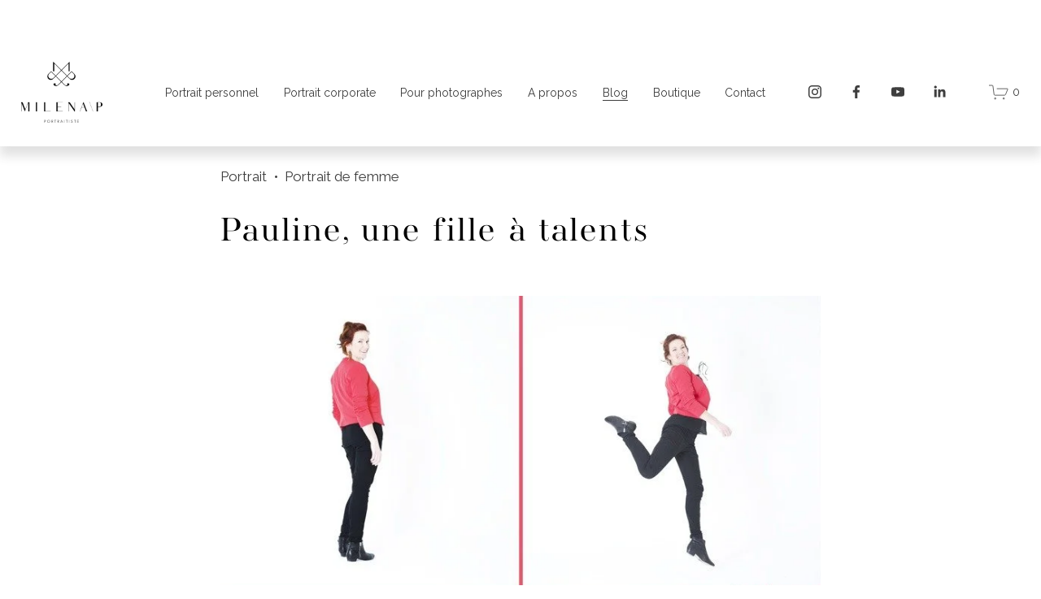

--- FILE ---
content_type: text/html;charset=utf-8
request_url: https://www.milenap.com/blog/pauline-une-fille-a-talents/
body_size: 28172
content:
<!doctype html>
<html xmlns:og="http://opengraphprotocol.org/schema/" xmlns:fb="http://www.facebook.com/2008/fbml" lang="fr-FR"  >
  <head>
    <meta http-equiv="X-UA-Compatible" content="IE=edge,chrome=1">
    <meta name="viewport" content="width=device-width, initial-scale=1">
    <!-- This is Squarespace. --><!-- plums-spinach -->
<base href="">
<meta charset="utf-8" />
<title>Pauline, une fille à talents &mdash; MilenaP Photographe portrait Niort Paris</title>
<meta http-equiv="Accept-CH" content="Sec-CH-UA-Platform-Version, Sec-CH-UA-Model" /><link rel="icon" type="image/x-icon" href="https://images.squarespace-cdn.com/content/v1/65c690c48f262639612c8d35/7777834f-3d2e-4496-8cbe-6e38c6bea49f/favicon.ico?format=100w"/>
<link rel="canonical" href="https://www.milenap.com/blog/pauline-une-fille-a-talents"/>
<meta property="og:site_name" content="MilenaP Photographe portrait Niort Paris"/>
<meta property="og:title" content="Pauline, une fille à talents &mdash; MilenaP Photographe portrait Niort Paris"/>
<meta property="og:url" content="https://www.milenap.com/blog/pauline-une-fille-a-talents"/>
<meta property="og:type" content="article"/>
<meta property="og:description" content="Vous connaissez déjà Pauline ? C’est que vous avez été maquillé(e) par elle ! Parce que, oui, Pauline Rousselet est maquilleuse. Lorsque son site sera terminé, je vous en parlerai, promis !C’est une jeune fille à la joie attachante et communicative. Et en plus de très bien maquiller elle a d’autres "/>
<meta property="og:image" content="http://static1.squarespace.com/static/65c690c48f262639612c8d35/t/68cec59cdb55c46194b18402/1758381468387/Logo_MilenaP_Black.png?format=1500w"/>
<meta property="og:image:width" content="1200"/>
<meta property="og:image:height" content="898"/>
<meta itemprop="name" content="Pauline, une fille à talents — MilenaP Photographe portrait Niort Paris"/>
<meta itemprop="url" content="https://www.milenap.com/blog/pauline-une-fille-a-talents"/>
<meta itemprop="description" content="Vous connaissez déjà Pauline ? C’est que vous avez été maquillé(e) par elle ! Parce que, oui, Pauline Rousselet est maquilleuse. Lorsque son site sera terminé, je vous en parlerai, promis !C’est une jeune fille à la joie attachante et communicative. Et en plus de très bien maquiller elle a d’autres "/>
<meta itemprop="thumbnailUrl" content="http://static1.squarespace.com/static/65c690c48f262639612c8d35/t/68cec59cdb55c46194b18402/1758381468387/Logo_MilenaP_Black.png?format=1500w"/>
<link rel="image_src" href="http://static1.squarespace.com/static/65c690c48f262639612c8d35/t/68cec59cdb55c46194b18402/1758381468387/Logo_MilenaP_Black.png?format=1500w" />
<meta itemprop="image" content="http://static1.squarespace.com/static/65c690c48f262639612c8d35/t/68cec59cdb55c46194b18402/1758381468387/Logo_MilenaP_Black.png?format=1500w"/>
<meta itemprop="datePublished" content="2012-11-16T00:36:00+0100"/>
<meta itemprop="dateModified" content="2012-11-16T00:36:00+0100"/>
<meta itemprop="headline" content="Pauline, une fille à talents"/>
<meta itemprop="publisher" content="MilenaP Photographe portrait Niort Paris"/>
<meta name="twitter:title" content="Pauline, une fille à talents — MilenaP Photographe portrait Niort Paris"/>
<meta name="twitter:image" content="http://static1.squarespace.com/static/65c690c48f262639612c8d35/t/68cec59cdb55c46194b18402/1758381468387/Logo_MilenaP_Black.png?format=1500w"/>
<meta name="twitter:url" content="https://www.milenap.com/blog/pauline-une-fille-a-talents"/>
<meta name="twitter:card" content="summary"/>
<meta name="twitter:description" content="Vous connaissez déjà Pauline ? C’est que vous avez été maquillé(e) par elle ! Parce que, oui, Pauline Rousselet est maquilleuse. Lorsque son site sera terminé, je vous en parlerai, promis !C’est une jeune fille à la joie attachante et communicative. Et en plus de très bien maquiller elle a d’autres "/>
<meta name="description" content="" />
<link rel="preconnect" href="https://images.squarespace-cdn.com">
<link rel="preconnect" href="https://use.typekit.net" crossorigin>
<link rel="preconnect" href="https://p.typekit.net" crossorigin>
<script type="text/javascript" src="//use.typekit.net/ik/6P3cJxsEsLzAb-0QjXCA0fa9CghmweozAatHEcSfBfMfecjJXnX1IyvhF2jtFRZLFRmRFRq3jDbtZRJhwRjD5QjUwcwtZ2wue6MKIcBaOAFzd1BuZW4zSKuq-AszifGHf5AIMsMMeMw6MKGHfJDMMyMMeMb6MKGHfw0xMyMMeMS6MTMgTT2QlMj.js" async fetchpriority="high" onload="try{Typekit.load();}catch(e){} document.documentElement.classList.remove('wf-loading');"></script>
<script>document.documentElement.classList.add('wf-loading')</script>
<style>@keyframes fonts-loading { 0%, 99% { color: transparent; } } html.wf-loading * { animation: fonts-loading 3s; }</style>
<link rel="preconnect" href="https://fonts.gstatic.com" crossorigin>
<link rel="stylesheet" href="https://fonts.googleapis.com/css2?family=Cormorant+Infant:ital,wght@0,300;0,700;1,300;1,700&family=Raleway:ital,wght@0,400;0,700;1,400;1,700"><script type="text/javascript" crossorigin="anonymous" defer="true" nomodule="nomodule" src="//assets.squarespace.com/@sqs/polyfiller/1.6/legacy.js"></script>
<script type="text/javascript" crossorigin="anonymous" defer="true" src="//assets.squarespace.com/@sqs/polyfiller/1.6/modern.js"></script>
<script type="text/javascript">SQUARESPACE_ROLLUPS = {};</script>
<script>(function(rollups, name) { if (!rollups[name]) { rollups[name] = {}; } rollups[name].js = ["//assets.squarespace.com/universal/scripts-compressed/extract-css-runtime-f862f91977a0f5a2-min.fr-FR.js"]; })(SQUARESPACE_ROLLUPS, 'squarespace-extract_css_runtime');</script>
<script crossorigin="anonymous" src="//assets.squarespace.com/universal/scripts-compressed/extract-css-runtime-f862f91977a0f5a2-min.fr-FR.js" defer ></script><script>(function(rollups, name) { if (!rollups[name]) { rollups[name] = {}; } rollups[name].js = ["//assets.squarespace.com/universal/scripts-compressed/extract-css-moment-js-vendor-e86efab83c4196fe-min.fr-FR.js"]; })(SQUARESPACE_ROLLUPS, 'squarespace-extract_css_moment_js_vendor');</script>
<script crossorigin="anonymous" src="//assets.squarespace.com/universal/scripts-compressed/extract-css-moment-js-vendor-e86efab83c4196fe-min.fr-FR.js" defer ></script><script>(function(rollups, name) { if (!rollups[name]) { rollups[name] = {}; } rollups[name].js = ["//assets.squarespace.com/universal/scripts-compressed/cldr-resource-pack-0d9bc64df9a48ae3-min.fr-FR.js"]; })(SQUARESPACE_ROLLUPS, 'squarespace-cldr_resource_pack');</script>
<script crossorigin="anonymous" src="//assets.squarespace.com/universal/scripts-compressed/cldr-resource-pack-0d9bc64df9a48ae3-min.fr-FR.js" defer ></script><script>(function(rollups, name) { if (!rollups[name]) { rollups[name] = {}; } rollups[name].js = ["//assets.squarespace.com/universal/scripts-compressed/common-vendors-stable-82746be503f27cc5-min.fr-FR.js"]; })(SQUARESPACE_ROLLUPS, 'squarespace-common_vendors_stable');</script>
<script crossorigin="anonymous" src="//assets.squarespace.com/universal/scripts-compressed/common-vendors-stable-82746be503f27cc5-min.fr-FR.js" defer ></script><script>(function(rollups, name) { if (!rollups[name]) { rollups[name] = {}; } rollups[name].js = ["//assets.squarespace.com/universal/scripts-compressed/common-vendors-c5887dd07a310d05-min.fr-FR.js"]; })(SQUARESPACE_ROLLUPS, 'squarespace-common_vendors');</script>
<script crossorigin="anonymous" src="//assets.squarespace.com/universal/scripts-compressed/common-vendors-c5887dd07a310d05-min.fr-FR.js" defer ></script><script>(function(rollups, name) { if (!rollups[name]) { rollups[name] = {}; } rollups[name].js = ["//assets.squarespace.com/universal/scripts-compressed/common-f8de0da5f09ec1de-min.fr-FR.js"]; })(SQUARESPACE_ROLLUPS, 'squarespace-common');</script>
<script crossorigin="anonymous" src="//assets.squarespace.com/universal/scripts-compressed/common-f8de0da5f09ec1de-min.fr-FR.js" defer ></script><script>(function(rollups, name) { if (!rollups[name]) { rollups[name] = {}; } rollups[name].js = ["//assets.squarespace.com/universal/scripts-compressed/commerce-2839da2c48358ffc-min.fr-FR.js"]; })(SQUARESPACE_ROLLUPS, 'squarespace-commerce');</script>
<script crossorigin="anonymous" src="//assets.squarespace.com/universal/scripts-compressed/commerce-2839da2c48358ffc-min.fr-FR.js" defer ></script><script>(function(rollups, name) { if (!rollups[name]) { rollups[name] = {}; } rollups[name].css = ["//assets.squarespace.com/universal/styles-compressed/commerce-7770c29e7702b7c5-min.fr-FR.css"]; })(SQUARESPACE_ROLLUPS, 'squarespace-commerce');</script>
<link rel="stylesheet" type="text/css" href="//assets.squarespace.com/universal/styles-compressed/commerce-7770c29e7702b7c5-min.fr-FR.css"><script>(function(rollups, name) { if (!rollups[name]) { rollups[name] = {}; } rollups[name].js = ["//assets.squarespace.com/universal/scripts-compressed/performance-a5670ee14b466759-min.fr-FR.js"]; })(SQUARESPACE_ROLLUPS, 'squarespace-performance');</script>
<script crossorigin="anonymous" src="//assets.squarespace.com/universal/scripts-compressed/performance-a5670ee14b466759-min.fr-FR.js" defer ></script><script data-name="static-context">Static = window.Static || {}; Static.SQUARESPACE_CONTEXT = {"betaFeatureFlags":["campaigns_thumbnail_layout","marketing_landing_page","campaigns_discount_section_in_automations","member_areas_feature","i18n_beta_website_locales","new_stacked_index","campaigns_new_image_layout_picker","nested_categories","use_react_flow_in_automations_flowchart","campaigns_discount_section_in_blasts","scripts_defer","campaigns_merch_state","contacts_and_campaigns_redesign","supports_versioned_template_assets","override_block_styles","use_chained_automations_data","enable_form_submission_trigger","campaigns_import_discounts","use_new_data_model_in_non_builder_components","marketing_automations"],"facebookAppId":"314192535267336","facebookApiVersion":"v6.0","rollups":{"squarespace-announcement-bar":{"js":"//assets.squarespace.com/universal/scripts-compressed/announcement-bar-3d1751860e835060-min.fr-FR.js"},"squarespace-audio-player":{"css":"//assets.squarespace.com/universal/styles-compressed/audio-player-b05f5197a871c566-min.fr-FR.css","js":"//assets.squarespace.com/universal/scripts-compressed/audio-player-8b351c7e408d7f9e-min.fr-FR.js"},"squarespace-blog-collection-list":{"css":"//assets.squarespace.com/universal/styles-compressed/blog-collection-list-b4046463b72f34e2-min.fr-FR.css","js":"//assets.squarespace.com/universal/scripts-compressed/blog-collection-list-bcd4a24155063b59-min.fr-FR.js"},"squarespace-calendar-block-renderer":{"css":"//assets.squarespace.com/universal/styles-compressed/calendar-block-renderer-b72d08ba4421f5a0-min.fr-FR.css","js":"//assets.squarespace.com/universal/scripts-compressed/calendar-block-renderer-6b27a4b09cd160e0-min.fr-FR.js"},"squarespace-chartjs-helpers":{"css":"//assets.squarespace.com/universal/styles-compressed/chartjs-helpers-96b256171ee039c1-min.fr-FR.css","js":"//assets.squarespace.com/universal/scripts-compressed/chartjs-helpers-fd9607c461eba398-min.fr-FR.js"},"squarespace-comments":{"css":"//assets.squarespace.com/universal/styles-compressed/comments-bf2f022abe9cfde2-min.fr-FR.css","js":"//assets.squarespace.com/universal/scripts-compressed/comments-b2b76e993d58e433-min.fr-FR.js"},"squarespace-custom-css-popup":{"css":"//assets.squarespace.com/universal/styles-compressed/custom-css-popup-9f11bb6c9f55777b-min.fr-FR.css","js":"//assets.squarespace.com/universal/scripts-compressed/custom-css-popup-ad4f6c8fb4380b24-min.fr-FR.js"},"squarespace-dialog":{"css":"//assets.squarespace.com/universal/styles-compressed/dialog-f9093f2d526b94df-min.fr-FR.css","js":"//assets.squarespace.com/universal/scripts-compressed/dialog-71610eda812c09b2-min.fr-FR.js"},"squarespace-events-collection":{"css":"//assets.squarespace.com/universal/styles-compressed/events-collection-b72d08ba4421f5a0-min.fr-FR.css","js":"//assets.squarespace.com/universal/scripts-compressed/events-collection-d7a3305f7821920d-min.fr-FR.js"},"squarespace-form-rendering-utils":{"js":"//assets.squarespace.com/universal/scripts-compressed/form-rendering-utils-0f64a31e72d8a505-min.fr-FR.js"},"squarespace-forms":{"css":"//assets.squarespace.com/universal/styles-compressed/forms-0afd3c6ac30bbab1-min.fr-FR.css","js":"//assets.squarespace.com/universal/scripts-compressed/forms-3a86c0ee24e8cbab-min.fr-FR.js"},"squarespace-gallery-collection-list":{"css":"//assets.squarespace.com/universal/styles-compressed/gallery-collection-list-b4046463b72f34e2-min.fr-FR.css","js":"//assets.squarespace.com/universal/scripts-compressed/gallery-collection-list-60e5fe45fd3ba80a-min.fr-FR.js"},"squarespace-image-zoom":{"css":"//assets.squarespace.com/universal/styles-compressed/image-zoom-b4046463b72f34e2-min.fr-FR.css","js":"//assets.squarespace.com/universal/scripts-compressed/image-zoom-059860933490d017-min.fr-FR.js"},"squarespace-pinterest":{"css":"//assets.squarespace.com/universal/styles-compressed/pinterest-b4046463b72f34e2-min.fr-FR.css","js":"//assets.squarespace.com/universal/scripts-compressed/pinterest-437e339ef5c39636-min.fr-FR.js"},"squarespace-popup-overlay":{"css":"//assets.squarespace.com/universal/styles-compressed/popup-overlay-b742b752f5880972-min.fr-FR.css","js":"//assets.squarespace.com/universal/scripts-compressed/popup-overlay-25cb02b554eaa074-min.fr-FR.js"},"squarespace-product-quick-view":{"css":"//assets.squarespace.com/universal/styles-compressed/product-quick-view-3077a842edcbe36d-min.fr-FR.css","js":"//assets.squarespace.com/universal/scripts-compressed/product-quick-view-8f1cf381afc66963-min.fr-FR.js"},"squarespace-products-collection-item-v2":{"css":"//assets.squarespace.com/universal/styles-compressed/products-collection-item-v2-b4046463b72f34e2-min.fr-FR.css","js":"//assets.squarespace.com/universal/scripts-compressed/products-collection-item-v2-3f4d1c481a27017a-min.fr-FR.js"},"squarespace-products-collection-list-v2":{"css":"//assets.squarespace.com/universal/styles-compressed/products-collection-list-v2-b4046463b72f34e2-min.fr-FR.css","js":"//assets.squarespace.com/universal/scripts-compressed/products-collection-list-v2-88be29622172315e-min.fr-FR.js"},"squarespace-search-page":{"css":"//assets.squarespace.com/universal/styles-compressed/search-page-90a67fc09b9b32c6-min.fr-FR.css","js":"//assets.squarespace.com/universal/scripts-compressed/search-page-601bf44dba2a28ee-min.fr-FR.js"},"squarespace-search-preview":{"js":"//assets.squarespace.com/universal/scripts-compressed/search-preview-d2addecc2c63630c-min.fr-FR.js"},"squarespace-simple-liking":{"css":"//assets.squarespace.com/universal/styles-compressed/simple-liking-701bf8bbc05ec6aa-min.fr-FR.css","js":"//assets.squarespace.com/universal/scripts-compressed/simple-liking-643656045932008d-min.fr-FR.js"},"squarespace-social-buttons":{"css":"//assets.squarespace.com/universal/styles-compressed/social-buttons-95032e5fa98e47a5-min.fr-FR.css","js":"//assets.squarespace.com/universal/scripts-compressed/social-buttons-d1c2503d7007b1ca-min.fr-FR.js"},"squarespace-tourdates":{"css":"//assets.squarespace.com/universal/styles-compressed/tourdates-b4046463b72f34e2-min.fr-FR.css","js":"//assets.squarespace.com/universal/scripts-compressed/tourdates-05576713775a93e7-min.fr-FR.js"},"squarespace-website-overlays-manager":{"css":"//assets.squarespace.com/universal/styles-compressed/website-overlays-manager-07ea5a4e004e6710-min.fr-FR.css","js":"//assets.squarespace.com/universal/scripts-compressed/website-overlays-manager-db3f0040ed68e3c7-min.fr-FR.js"}},"pageType":50,"website":{"id":"65c690c48f262639612c8d35","identifier":"plums-spinach","websiteType":1,"contentModifiedOn":1765369276456,"cloneable":false,"hasBeenCloneable":false,"siteStatus":{},"language":"fr-FR","translationLocale":"fr-FR","formattingLocale":"fr-FR","timeZone":"Europe/Paris","machineTimeZoneOffset":3600000,"timeZoneOffset":3600000,"timeZoneAbbr":"CET","siteTitle":"MilenaP Photographe portrait Niort Paris","fullSiteTitle":"Pauline, une fille \u00E0 talents \u2014 MilenaP Photographe portrait Niort Paris","siteDescription":"","location":{"mapLat":48.8895122,"mapLng":2.339767,"addressTitle":"P comme... Milena Perdriel","addressLine1":"","addressLine2":"","addressCountry":""},"logoImageId":"65cced2281a18a00f757556f","mobileLogoImageId":"66845421c5fe78193ad063e0","socialLogoImageId":"68cec59cdb55c46194b18402","shareButtonOptions":{"2":true,"8":true,"7":true,"6":true,"4":true,"3":true,"1":true},"logoImageUrl":"//images.squarespace-cdn.com/content/v1/65c690c48f262639612c8d35/f5e3d605-3e9f-4043-ad65-d9c729e3637b/Logo_MilenaP_Black.png","mobileLogoImageUrl":"//images.squarespace-cdn.com/content/v1/65c690c48f262639612c8d35/71eb3783-2778-403b-90f6-8cd9d68a4eeb/Monogram_MilenaP_Black_v.png","socialLogoImageUrl":"//images.squarespace-cdn.com/content/v1/65c690c48f262639612c8d35/f5e3d605-3e9f-4043-ad65-d9c729e3637b/Logo_MilenaP_Black.png","authenticUrl":"https://www.milenap.com","internalUrl":"https://plums-spinach.squarespace.com","baseUrl":"https://www.milenap.com","primaryDomain":"www.milenap.com","sslSetting":3,"isHstsEnabled":true,"socialAccounts":[{"serviceId":64,"screenname":"Instagram","addedOn":1707512004436,"profileUrl":"https://www.instagram.com/milena_._p/","iconEnabled":true,"serviceName":"instagram-unauth"},{"serviceId":60,"screenname":"Facebook","addedOn":1719767327195,"profileUrl":"https://www.facebook.com/MilenaP.Photographie/","iconEnabled":true,"serviceName":"facebook-unauth"},{"serviceId":69,"screenname":"YouTube","addedOn":1719767509829,"profileUrl":"https://www.youtube.com/@StudioMilenaP","iconEnabled":true,"serviceName":"youtube-unauth"},{"serviceId":65,"screenname":"LinkedIn","addedOn":1719767586178,"profileUrl":"https://www.linkedin.com/in/milenaperdriel/","iconEnabled":true,"serviceName":"linkedin-unauth"}],"typekitId":"","statsMigrated":false,"imageMetadataProcessingEnabled":false,"screenshotId":"339ccd4bca6107abe57c7be2cc283761a6d60e7f312d621b7c73dc2c793f0876","captchaSettings":{"siteKey":"","enabledForDonations":false},"showOwnerLogin":false},"websiteSettings":{"id":"65c690c48f262639612c8d38","websiteId":"65c690c48f262639612c8d35","subjects":[],"country":"FR","state":"","simpleLikingEnabled":true,"mobileInfoBarSettings":{"isContactEmailEnabled":false,"isContactPhoneNumberEnabled":false,"isLocationEnabled":false,"isBusinessHoursEnabled":false},"announcementBarSettings":{"style":2,"text":"<p data-rte-preserve-empty=\"true\" style=\"white-space:pre-wrap;\"><strong>Id\u00E9es cadeaux \u00E0 Niort ! : </strong>offrez ou offrez-vous de la photographie ! <em>(cliquez pour en savoir plus)</em></p>","clickthroughUrl":{"url":"/idees-cadeaux-niort","newWindow":false}},"popupOverlaySettings":{"style":1,"showOnScroll":true,"scrollPercentage":25,"showOnTimer":true,"timerDelay":30000,"showUntilSignup":true,"displayFrequency":30,"enableMobile":true,"enabledPages":["65d4d7ee39a5786e2d48aa69","65d4e3e413ed43748bf7be50"],"showOnAllPages":false,"version":1},"commentLikesAllowed":true,"commentAnonAllowed":true,"commentThreaded":true,"commentApprovalRequired":false,"commentAvatarsOn":true,"commentSortType":2,"commentFlagThreshold":0,"commentFlagsAllowed":true,"commentEnableByDefault":true,"commentDisableAfterDaysDefault":0,"disqusShortname":"","commentsEnabled":false,"contactPhoneNumber":"0666859408","businessHours":{"monday":{"text":"","ranges":[{}]},"tuesday":{"text":"","ranges":[{}]},"wednesday":{"text":"","ranges":[{}]},"thursday":{"text":"","ranges":[{}]},"friday":{"text":"","ranges":[{}]},"saturday":{"text":"","ranges":[{}]},"sunday":{"text":"","ranges":[{}]}},"storeSettings":{"returnPolicy":null,"termsOfService":null,"privacyPolicy":null,"expressCheckout":false,"continueShoppingLinkUrl":"boutique","useLightCart":true,"showNoteField":false,"shippingCountryDefaultValue":"FR","billToShippingDefaultValue":false,"showShippingPhoneNumber":true,"isShippingPhoneRequired":true,"showBillingPhoneNumber":true,"isBillingPhoneRequired":false,"currenciesSupported":["USD","CAD","GBP","AUD","EUR","CHF","NOK","SEK","DKK","NZD","SGD","MXN","HKD","CZK","ILS","MYR","RUB","PHP","PLN","THB","BRL","ARS","COP","IDR","INR","JPY","ZAR"],"defaultCurrency":"USD","selectedCurrency":"EUR","measurementStandard":2,"showCustomCheckoutForm":false,"checkoutPageMarketingOptInEnabled":true,"enableMailingListOptInByDefault":false,"sameAsRetailLocation":false,"merchandisingSettings":{"scarcityEnabledOnProductItems":false,"scarcityEnabledOnProductBlocks":false,"scarcityMessageType":"DEFAULT_SCARCITY_MESSAGE","scarcityThreshold":10,"multipleQuantityAllowedForServices":true,"restockNotificationsEnabled":false,"restockNotificationsMailingListSignUpEnabled":false,"relatedProductsEnabled":true,"relatedProductsOrdering":"random","customSoldOutText":"\u00C9puis\u00E9","soldOutVariantsDropdownDisabled":false,"productComposerOptedIn":false,"productComposerABTestOptedOut":false,"productReviewsEnabled":false,"displayNativeProductReviewsEnabled":false,"displayImportedProductReviewsEnabled":false,"productReviewsDisplayScope":"ALL_REVIEWS","productReviewsMerchantEmailEnabled":false,"hasOptedToCollectNativeReviews":false},"minimumOrderSubtotalEnabled":false,"minimumOrderSubtotal":{"currency":"EUR","value":"0.00"},"isLive":true,"multipleQuantityAllowedForServices":true},"useEscapeKeyToLogin":false,"ssBadgeType":1,"ssBadgePosition":4,"ssBadgeVisibility":1,"ssBadgeDevices":1,"pinterestOverlayOptions":{"mode":"disabled"},"userAccountsSettings":{"loginAllowed":false,"signupAllowed":false}},"cookieSettings":{"isCookieBannerEnabled":true,"isRestrictiveCookiePolicyEnabled":true,"cookieBannerText":"En utilisant ce site, vous acceptez notre utilisation des cookies. Nous utilisons des cookies pour vous fournir une exp\u00E9rience am\u00E9lior\u00E9e et pour optimiser le bon fonctionnement de notre site web.","cookieBannerTheme":"DARK","cookieBannerThemeName":"black","cookieBannerVariant":"BAR","cookieBannerPosition":"BOTTOM","cookieBannerCtaVariant":"TEXT","cookieBannerCtaText":"Accepter","cookieBannerAcceptType":"OPT_IN_AND_OUT","cookieBannerOptOutCtaText":"Refuser","cookieBannerHasOptOut":true,"cookieBannerHasManageCookies":false,"cookieBannerSavedPreferencesLayout":"PILL"},"websiteCloneable":false,"collection":{"title":"Blog photographe portrait","id":"65f16c198db7c4017a307424","fullUrl":"/blog","publicCommentCount":134,"type":1,"permissionType":1},"item":{"title":"Pauline, une fille \u00E0 talents","id":"65f16c198db7c4017a307441","fullUrl":"/blog/pauline-une-fille-a-talents","publicCommentCount":0,"commentState":1,"recordType":1},"subscribed":false,"appDomain":"squarespace.com","templateTweakable":true,"tweakJSON":{"form-use-theme-colors":"true","header-logo-height":"75px","header-mobile-logo-max-height":"50px","header-vert-padding":"2.3vw","header-width":"Full","maxPageWidth":"1400px","mobile-header-vert-padding":"6vw","pagePadding":"2vw","tweak-blog-alternating-side-by-side-image-aspect-ratio":"1:1 Square","tweak-blog-alternating-side-by-side-image-spacing":"6%","tweak-blog-alternating-side-by-side-meta-spacing":"20px","tweak-blog-alternating-side-by-side-primary-meta":"Categories","tweak-blog-alternating-side-by-side-read-more-spacing":"20px","tweak-blog-alternating-side-by-side-secondary-meta":"Date","tweak-blog-basic-grid-columns":"4","tweak-blog-basic-grid-image-aspect-ratio":"1:1 Square","tweak-blog-basic-grid-image-spacing":"56px","tweak-blog-basic-grid-meta-spacing":"17px","tweak-blog-basic-grid-primary-meta":"Categories","tweak-blog-basic-grid-read-more-spacing":"37px","tweak-blog-basic-grid-secondary-meta":"None","tweak-blog-item-custom-width":"60","tweak-blog-item-show-author-profile":"false","tweak-blog-item-width":"Custom","tweak-blog-masonry-columns":"2","tweak-blog-masonry-horizontal-spacing":"64px","tweak-blog-masonry-image-spacing":"20px","tweak-blog-masonry-meta-spacing":"3px","tweak-blog-masonry-primary-meta":"Categories","tweak-blog-masonry-read-more-spacing":"22px","tweak-blog-masonry-secondary-meta":"None","tweak-blog-masonry-vertical-spacing":"231px","tweak-blog-side-by-side-image-aspect-ratio":"1:1 Square","tweak-blog-side-by-side-image-spacing":"6%","tweak-blog-side-by-side-meta-spacing":"20px","tweak-blog-side-by-side-primary-meta":"Categories","tweak-blog-side-by-side-read-more-spacing":"20px","tweak-blog-side-by-side-secondary-meta":"Date","tweak-blog-single-column-image-spacing":"50px","tweak-blog-single-column-meta-spacing":"30px","tweak-blog-single-column-primary-meta":"Categories","tweak-blog-single-column-read-more-spacing":"30px","tweak-blog-single-column-secondary-meta":"Date","tweak-events-stacked-show-thumbnails":"true","tweak-events-stacked-thumbnail-size":"3:2 Standard","tweak-fixed-header":"true","tweak-fixed-header-style":"Scroll Back","tweak-global-animations-animation-curve":"ease","tweak-global-animations-animation-delay":"0.6s","tweak-global-animations-animation-duration":"1.50s","tweak-global-animations-animation-style":"fade","tweak-global-animations-animation-type":"fade","tweak-global-animations-complexity-level":"detailed","tweak-global-animations-enabled":"true","tweak-portfolio-grid-basic-custom-height":"50","tweak-portfolio-grid-overlay-custom-height":"50","tweak-portfolio-hover-follow-acceleration":"10%","tweak-portfolio-hover-follow-animation-duration":"Fast","tweak-portfolio-hover-follow-animation-type":"Fade","tweak-portfolio-hover-follow-delimiter":"Bullet","tweak-portfolio-hover-follow-front":"false","tweak-portfolio-hover-follow-layout":"Inline","tweak-portfolio-hover-follow-size":"50","tweak-portfolio-hover-follow-text-spacing-x":"1.5","tweak-portfolio-hover-follow-text-spacing-y":"1.5","tweak-portfolio-hover-static-animation-duration":"Fast","tweak-portfolio-hover-static-animation-type":"Fade","tweak-portfolio-hover-static-delimiter":"Hyphen","tweak-portfolio-hover-static-front":"true","tweak-portfolio-hover-static-layout":"Inline","tweak-portfolio-hover-static-size":"50","tweak-portfolio-hover-static-text-spacing-x":"1.5","tweak-portfolio-hover-static-text-spacing-y":"1.5","tweak-portfolio-index-background-animation-duration":"Medium","tweak-portfolio-index-background-animation-type":"Fade","tweak-portfolio-index-background-custom-height":"50","tweak-portfolio-index-background-delimiter":"None","tweak-portfolio-index-background-height":"Large","tweak-portfolio-index-background-horizontal-alignment":"Center","tweak-portfolio-index-background-link-format":"Stacked","tweak-portfolio-index-background-persist":"false","tweak-portfolio-index-background-vertical-alignment":"Middle","tweak-portfolio-index-background-width":"Full","tweak-product-basic-item-click-action":"None","tweak-product-basic-item-gallery-aspect-ratio":"1:1 Square","tweak-product-basic-item-gallery-design":"Carousel","tweak-product-basic-item-gallery-width":"40%","tweak-product-basic-item-hover-action":"None","tweak-product-basic-item-image-spacing":"6.7vw","tweak-product-basic-item-image-zoom-factor":"1.5","tweak-product-basic-item-product-variant-display":"Button","tweak-product-basic-item-thumbnail-placement":"Side","tweak-product-basic-item-variant-picker-layout":"Dropdowns","tweak-products-add-to-cart-button":"true","tweak-products-columns":"3","tweak-products-gutter-column":"2.5vw","tweak-products-gutter-row":"4vw","tweak-products-header-text-alignment":"Middle","tweak-products-image-aspect-ratio":"3:4 Three-Four (Vertical)","tweak-products-image-text-spacing":"1.5vw","tweak-products-mobile-columns":"1","tweak-products-text-alignment":"Middle","tweak-products-width":"Inset","tweak-transparent-header":"true"},"templateId":"5c5a519771c10ba3470d8101","templateVersion":"7.1","pageFeatures":[1,2,4],"gmRenderKey":"QUl6YVN5Q0JUUk9xNkx1dkZfSUUxcjQ2LVQ0QWVUU1YtMGQ3bXk4","templateScriptsRootUrl":"https://static1.squarespace.com/static/vta/5c5a519771c10ba3470d8101/scripts/","impersonatedSession":false,"tzData":{"zones":[[60,"EU","CE%sT",null]],"rules":{"EU":[[1981,"max",null,"Mar","lastSun","1:00u","1:00","S"],[1996,"max",null,"Oct","lastSun","1:00u","0",null]]}},"showAnnouncementBar":true,"recaptchaEnterpriseContext":{"recaptchaEnterpriseSiteKey":"6LdDFQwjAAAAAPigEvvPgEVbb7QBm-TkVJdDTlAv"},"i18nContext":{"timeZoneData":{"id":"Europe/Paris","name":"heure d\u2019Europe centrale"}},"env":"PRODUCTION","visitorFormContext":{"formFieldFormats":{"initialAddressFormat":{"id":0,"type":"ADDRESS","country":"FR","labelLocale":"fr","fields":[{"type":"FIELD","label":"Adresse ligne\u00A01","identifier":"Line1","length":0,"required":true,"metadata":{"autocomplete":"address-line1"}},{"type":"SEPARATOR","label":"\n","identifier":"Newline","length":0,"required":false,"metadata":{}},{"type":"FIELD","label":"Adresse ligne\u00A02","identifier":"Line2","length":0,"required":false,"metadata":{"autocomplete":"address-line2"}},{"type":"SEPARATOR","label":"\n","identifier":"Newline","length":0,"required":false,"metadata":{}},{"type":"FIELD","label":"Code postal","identifier":"Zip","length":0,"required":true,"metadata":{"autocomplete":"postal-code"}},{"type":"SEPARATOR","label":" ","identifier":"Space","length":0,"required":false,"metadata":{}},{"type":"FIELD","label":"Ville","identifier":"City","length":0,"required":true,"metadata":{"autocomplete":"address-level1"}}]},"countries":[{"name":"Afghanistan","code":"AF","phoneCode":"+93"},{"name":"Afrique du Sud","code":"ZA","phoneCode":"+27"},{"name":"Albanie","code":"AL","phoneCode":"+355"},{"name":"Alg\u00E9rie","code":"DZ","phoneCode":"+213"},{"name":"Allemagne","code":"DE","phoneCode":"+49"},{"name":"Andorre","code":"AD","phoneCode":"+376"},{"name":"Angola","code":"AO","phoneCode":"+244"},{"name":"Anguilla","code":"AI","phoneCode":"+1"},{"name":"Antigua-et-Barbuda","code":"AG","phoneCode":"+1"},{"name":"Arabie saoudite","code":"SA","phoneCode":"+966"},{"name":"Argentine","code":"AR","phoneCode":"+54"},{"name":"Arm\u00E9nie","code":"AM","phoneCode":"+374"},{"name":"Aruba","code":"AW","phoneCode":"+297"},{"name":"Australie","code":"AU","phoneCode":"+61"},{"name":"Autriche","code":"AT","phoneCode":"+43"},{"name":"Azerba\u00EFdjan","code":"AZ","phoneCode":"+994"},{"name":"Bahamas","code":"BS","phoneCode":"+1"},{"name":"Bahre\u00EFn","code":"BH","phoneCode":"+973"},{"name":"Bangladesh","code":"BD","phoneCode":"+880"},{"name":"Barbade","code":"BB","phoneCode":"+1"},{"name":"Belgique","code":"BE","phoneCode":"+32"},{"name":"Belize","code":"BZ","phoneCode":"+501"},{"name":"B\u00E9nin","code":"BJ","phoneCode":"+229"},{"name":"Bermudes","code":"BM","phoneCode":"+1"},{"name":"Bhoutan","code":"BT","phoneCode":"+975"},{"name":"Bi\u00E9lorussie","code":"BY","phoneCode":"+375"},{"name":"Bolivie","code":"BO","phoneCode":"+591"},{"name":"Bosnie-Herz\u00E9govine","code":"BA","phoneCode":"+387"},{"name":"Botswana","code":"BW","phoneCode":"+267"},{"name":"Br\u00E9sil","code":"BR","phoneCode":"+55"},{"name":"Brunei","code":"BN","phoneCode":"+673"},{"name":"Bulgarie","code":"BG","phoneCode":"+359"},{"name":"Burkina Faso","code":"BF","phoneCode":"+226"},{"name":"Burundi","code":"BI","phoneCode":"+257"},{"name":"Cambodge","code":"KH","phoneCode":"+855"},{"name":"Cameroun","code":"CM","phoneCode":"+237"},{"name":"Canada","code":"CA","phoneCode":"+1"},{"name":"Cap-Vert","code":"CV","phoneCode":"+238"},{"name":"Chili","code":"CL","phoneCode":"+56"},{"name":"Chine","code":"CN","phoneCode":"+86"},{"name":"Chypre","code":"CY","phoneCode":"+357"},{"name":"Colombie","code":"CO","phoneCode":"+57"},{"name":"Comores","code":"KM","phoneCode":"+269"},{"name":"Congo-Brazzaville","code":"CG","phoneCode":"+242"},{"name":"Congo-Kinshasa","code":"CD","phoneCode":"+243"},{"name":"Cor\u00E9e du Nord","code":"KP","phoneCode":"+850"},{"name":"Cor\u00E9e du Sud","code":"KR","phoneCode":"+82"},{"name":"Costa Rica","code":"CR","phoneCode":"+506"},{"name":"C\u00F4te d\u2019Ivoire","code":"CI","phoneCode":"+225"},{"name":"Croatie","code":"HR","phoneCode":"+385"},{"name":"Cuba","code":"CU","phoneCode":"+53"},{"name":"Cura\u00E7ao","code":"CW","phoneCode":"+599"},{"name":"Danemark","code":"DK","phoneCode":"+45"},{"name":"Djibouti","code":"DJ","phoneCode":"+253"},{"name":"Dominique","code":"DM","phoneCode":"+1"},{"name":"\u00C9gypte","code":"EG","phoneCode":"+20"},{"name":"\u00C9mirats arabes unis","code":"AE","phoneCode":"+971"},{"name":"\u00C9quateur","code":"EC","phoneCode":"+593"},{"name":"\u00C9rythr\u00E9e","code":"ER","phoneCode":"+291"},{"name":"Espagne","code":"ES","phoneCode":"+34"},{"name":"Estonie","code":"EE","phoneCode":"+372"},{"name":"Eswatini","code":"SZ","phoneCode":"+268"},{"name":"\u00C9tat de la Cit\u00E9 du Vatican","code":"VA","phoneCode":"+39"},{"name":"\u00C9tats-Unis","code":"US","phoneCode":"+1"},{"name":"\u00C9thiopie","code":"ET","phoneCode":"+251"},{"name":"Fidji","code":"FJ","phoneCode":"+679"},{"name":"Finlande","code":"FI","phoneCode":"+358"},{"name":"France","code":"FR","phoneCode":"+33"},{"name":"Gabon","code":"GA","phoneCode":"+241"},{"name":"Gambie","code":"GM","phoneCode":"+220"},{"name":"G\u00E9orgie","code":"GE","phoneCode":"+995"},{"name":"Ghana","code":"GH","phoneCode":"+233"},{"name":"Gibraltar","code":"GI","phoneCode":"+350"},{"name":"Gr\u00E8ce","code":"GR","phoneCode":"+30"},{"name":"Grenade","code":"GD","phoneCode":"+1"},{"name":"Groenland","code":"GL","phoneCode":"+299"},{"name":"Guadeloupe","code":"GP","phoneCode":"+590"},{"name":"Guam","code":"GU","phoneCode":"+1"},{"name":"Guatemala","code":"GT","phoneCode":"+502"},{"name":"Guernesey","code":"GG","phoneCode":"+44"},{"name":"Guin\u00E9e","code":"GN","phoneCode":"+224"},{"name":"Guin\u00E9e-Bissau","code":"GW","phoneCode":"+245"},{"name":"Guin\u00E9e \u00E9quatoriale","code":"GQ","phoneCode":"+240"},{"name":"Guyana","code":"GY","phoneCode":"+592"},{"name":"Guyane fran\u00E7aise","code":"GF","phoneCode":"+594"},{"name":"Ha\u00EFti","code":"HT","phoneCode":"+509"},{"name":"Honduras","code":"HN","phoneCode":"+504"},{"name":"Hongrie","code":"HU","phoneCode":"+36"},{"name":"\u00CEle Christmas","code":"CX","phoneCode":"+61"},{"name":"\u00CEle de l\u2019Ascension","code":"AC","phoneCode":"+247"},{"name":"\u00CEle de Man","code":"IM","phoneCode":"+44"},{"name":"\u00CEle Norfolk","code":"NF","phoneCode":"+672"},{"name":"\u00CEles \u00C5land","code":"AX","phoneCode":"+358"},{"name":"\u00CEles Ca\u00EFmans","code":"KY","phoneCode":"+1"},{"name":"\u00CEles Cocos","code":"CC","phoneCode":"+61"},{"name":"\u00CEles Cook","code":"CK","phoneCode":"+682"},{"name":"\u00CEles F\u00E9ro\u00E9","code":"FO","phoneCode":"+298"},{"name":"\u00CEles Malouines","code":"FK","phoneCode":"+500"},{"name":"\u00CEles Mariannes du Nord","code":"MP","phoneCode":"+1"},{"name":"\u00CEles Marshall","code":"MH","phoneCode":"+692"},{"name":"\u00CEles Salomon","code":"SB","phoneCode":"+677"},{"name":"\u00CEles Turques-et-Ca\u00EFques","code":"TC","phoneCode":"+1"},{"name":"\u00CEles Vierges britanniques","code":"VG","phoneCode":"+1"},{"name":"\u00CEles Vierges des \u00C9tats-Unis","code":"VI","phoneCode":"+1"},{"name":"Inde","code":"IN","phoneCode":"+91"},{"name":"Indon\u00E9sie","code":"ID","phoneCode":"+62"},{"name":"Irak","code":"IQ","phoneCode":"+964"},{"name":"Iran","code":"IR","phoneCode":"+98"},{"name":"Irlande","code":"IE","phoneCode":"+353"},{"name":"Islande","code":"IS","phoneCode":"+354"},{"name":"Isra\u00EBl","code":"IL","phoneCode":"+972"},{"name":"Italie","code":"IT","phoneCode":"+39"},{"name":"Jama\u00EFque","code":"JM","phoneCode":"+1"},{"name":"Japon","code":"JP","phoneCode":"+81"},{"name":"Jersey","code":"JE","phoneCode":"+44"},{"name":"Jordanie","code":"JO","phoneCode":"+962"},{"name":"Kazakhstan","code":"KZ","phoneCode":"+7"},{"name":"Kenya","code":"KE","phoneCode":"+254"},{"name":"Kirghizstan","code":"KG","phoneCode":"+996"},{"name":"Kiribati","code":"KI","phoneCode":"+686"},{"name":"Kosovo","code":"XK","phoneCode":"+383"},{"name":"Kowe\u00EFt","code":"KW","phoneCode":"+965"},{"name":"Laos","code":"LA","phoneCode":"+856"},{"name":"La R\u00E9union","code":"RE","phoneCode":"+262"},{"name":"Lesotho","code":"LS","phoneCode":"+266"},{"name":"Lettonie","code":"LV","phoneCode":"+371"},{"name":"Liban","code":"LB","phoneCode":"+961"},{"name":"Liberia","code":"LR","phoneCode":"+231"},{"name":"Libye","code":"LY","phoneCode":"+218"},{"name":"Liechtenstein","code":"LI","phoneCode":"+423"},{"name":"Lituanie","code":"LT","phoneCode":"+370"},{"name":"Luxembourg","code":"LU","phoneCode":"+352"},{"name":"Mac\u00E9doine du Nord","code":"MK","phoneCode":"+389"},{"name":"Madagascar","code":"MG","phoneCode":"+261"},{"name":"Malaisie","code":"MY","phoneCode":"+60"},{"name":"Malawi","code":"MW","phoneCode":"+265"},{"name":"Maldives","code":"MV","phoneCode":"+960"},{"name":"Mali","code":"ML","phoneCode":"+223"},{"name":"Malte","code":"MT","phoneCode":"+356"},{"name":"Maroc","code":"MA","phoneCode":"+212"},{"name":"Martinique","code":"MQ","phoneCode":"+596"},{"name":"Maurice","code":"MU","phoneCode":"+230"},{"name":"Mauritanie","code":"MR","phoneCode":"+222"},{"name":"Mayotte","code":"YT","phoneCode":"+262"},{"name":"Mexique","code":"MX","phoneCode":"+52"},{"name":"Micron\u00E9sie","code":"FM","phoneCode":"+691"},{"name":"Moldavie","code":"MD","phoneCode":"+373"},{"name":"Monaco","code":"MC","phoneCode":"+377"},{"name":"Mongolie","code":"MN","phoneCode":"+976"},{"name":"Mont\u00E9n\u00E9gro","code":"ME","phoneCode":"+382"},{"name":"Montserrat","code":"MS","phoneCode":"+1"},{"name":"Mozambique","code":"MZ","phoneCode":"+258"},{"name":"Myanmar (Birmanie)","code":"MM","phoneCode":"+95"},{"name":"Namibie","code":"NA","phoneCode":"+264"},{"name":"Nauru","code":"NR","phoneCode":"+674"},{"name":"N\u00E9pal","code":"NP","phoneCode":"+977"},{"name":"Nicaragua","code":"NI","phoneCode":"+505"},{"name":"Niger","code":"NE","phoneCode":"+227"},{"name":"Nigeria","code":"NG","phoneCode":"+234"},{"name":"Niue","code":"NU","phoneCode":"+683"},{"name":"Norv\u00E8ge","code":"NO","phoneCode":"+47"},{"name":"Nouvelle-Cal\u00E9donie","code":"NC","phoneCode":"+687"},{"name":"Nouvelle-Z\u00E9lande","code":"NZ","phoneCode":"+64"},{"name":"Oman","code":"OM","phoneCode":"+968"},{"name":"Ouganda","code":"UG","phoneCode":"+256"},{"name":"Ouzb\u00E9kistan","code":"UZ","phoneCode":"+998"},{"name":"Pakistan","code":"PK","phoneCode":"+92"},{"name":"Palaos","code":"PW","phoneCode":"+680"},{"name":"Panama","code":"PA","phoneCode":"+507"},{"name":"Papouasie-Nouvelle-Guin\u00E9e","code":"PG","phoneCode":"+675"},{"name":"Paraguay","code":"PY","phoneCode":"+595"},{"name":"Pays-Bas","code":"NL","phoneCode":"+31"},{"name":"Pays-Bas carib\u00E9ens","code":"BQ","phoneCode":"+599"},{"name":"P\u00E9rou","code":"PE","phoneCode":"+51"},{"name":"Philippines","code":"PH","phoneCode":"+63"},{"name":"Pologne","code":"PL","phoneCode":"+48"},{"name":"Polyn\u00E9sie fran\u00E7aise","code":"PF","phoneCode":"+689"},{"name":"Porto Rico","code":"PR","phoneCode":"+1"},{"name":"Portugal","code":"PT","phoneCode":"+351"},{"name":"Qatar","code":"QA","phoneCode":"+974"},{"name":"R.A.S. chinoise de Hong Kong","code":"HK","phoneCode":"+852"},{"name":"R.A.S. chinoise de Macao","code":"MO","phoneCode":"+853"},{"name":"R\u00E9publique centrafricaine","code":"CF","phoneCode":"+236"},{"name":"R\u00E9publique dominicaine","code":"DO","phoneCode":"+1"},{"name":"Roumanie","code":"RO","phoneCode":"+40"},{"name":"Royaume-Uni","code":"GB","phoneCode":"+44"},{"name":"Russie","code":"RU","phoneCode":"+7"},{"name":"Rwanda","code":"RW","phoneCode":"+250"},{"name":"Sahara occidental","code":"EH","phoneCode":"+212"},{"name":"Saint-Barth\u00E9lemy","code":"BL","phoneCode":"+590"},{"name":"Saint-Christophe-et-Ni\u00E9v\u00E8s","code":"KN","phoneCode":"+1"},{"name":"Sainte-H\u00E9l\u00E8ne","code":"SH","phoneCode":"+290"},{"name":"Sainte-Lucie","code":"LC","phoneCode":"+1"},{"name":"Saint-Marin","code":"SM","phoneCode":"+378"},{"name":"Saint-Martin","code":"MF","phoneCode":"+590"},{"name":"Saint-Martin (partie n\u00E9erlandaise)","code":"SX","phoneCode":"+1"},{"name":"Saint-Pierre-et-Miquelon","code":"PM","phoneCode":"+508"},{"name":"Saint-Vincent-et-les Grenadines","code":"VC","phoneCode":"+1"},{"name":"Salvador","code":"SV","phoneCode":"+503"},{"name":"Samoa","code":"WS","phoneCode":"+685"},{"name":"Samoa am\u00E9ricaines","code":"AS","phoneCode":"+1"},{"name":"Sao Tom\u00E9-et-Principe","code":"ST","phoneCode":"+239"},{"name":"S\u00E9n\u00E9gal","code":"SN","phoneCode":"+221"},{"name":"Serbie","code":"RS","phoneCode":"+381"},{"name":"Seychelles","code":"SC","phoneCode":"+248"},{"name":"Sierra Leone","code":"SL","phoneCode":"+232"},{"name":"Singapour","code":"SG","phoneCode":"+65"},{"name":"Slovaquie","code":"SK","phoneCode":"+421"},{"name":"Slov\u00E9nie","code":"SI","phoneCode":"+386"},{"name":"Somalie","code":"SO","phoneCode":"+252"},{"name":"Soudan","code":"SD","phoneCode":"+249"},{"name":"Soudan du Sud","code":"SS","phoneCode":"+211"},{"name":"Sri Lanka","code":"LK","phoneCode":"+94"},{"name":"Su\u00E8de","code":"SE","phoneCode":"+46"},{"name":"Suisse","code":"CH","phoneCode":"+41"},{"name":"Suriname","code":"SR","phoneCode":"+597"},{"name":"Svalbard et Jan Mayen","code":"SJ","phoneCode":"+47"},{"name":"Syrie","code":"SY","phoneCode":"+963"},{"name":"Tadjikistan","code":"TJ","phoneCode":"+992"},{"name":"Ta\u00EFwan","code":"TW","phoneCode":"+886"},{"name":"Tanzanie","code":"TZ","phoneCode":"+255"},{"name":"Tchad","code":"TD","phoneCode":"+235"},{"name":"Tch\u00E9quie","code":"CZ","phoneCode":"+420"},{"name":"Territoire britannique de l\u2019oc\u00E9an Indien","code":"IO","phoneCode":"+246"},{"name":"Territoires palestiniens","code":"PS","phoneCode":"+970"},{"name":"Tha\u00EFlande","code":"TH","phoneCode":"+66"},{"name":"Timor oriental","code":"TL","phoneCode":"+670"},{"name":"Togo","code":"TG","phoneCode":"+228"},{"name":"Tokelau","code":"TK","phoneCode":"+690"},{"name":"Tonga","code":"TO","phoneCode":"+676"},{"name":"Trinit\u00E9-et-Tobago","code":"TT","phoneCode":"+1"},{"name":"Tristan da Cunha","code":"TA","phoneCode":"+290"},{"name":"Tunisie","code":"TN","phoneCode":"+216"},{"name":"Turkm\u00E9nistan","code":"TM","phoneCode":"+993"},{"name":"Turquie","code":"TR","phoneCode":"+90"},{"name":"Tuvalu","code":"TV","phoneCode":"+688"},{"name":"Ukraine","code":"UA","phoneCode":"+380"},{"name":"Uruguay","code":"UY","phoneCode":"+598"},{"name":"Vanuatu","code":"VU","phoneCode":"+678"},{"name":"Venezuela","code":"VE","phoneCode":"+58"},{"name":"Vi\u00EAt Nam","code":"VN","phoneCode":"+84"},{"name":"Wallis-et-Futuna","code":"WF","phoneCode":"+681"},{"name":"Y\u00E9men","code":"YE","phoneCode":"+967"},{"name":"Zambie","code":"ZM","phoneCode":"+260"},{"name":"Zimbabwe","code":"ZW","phoneCode":"+263"}],"initialPhoneFormat":{"id":0,"type":"PHONE_NUMBER","country":"FR","labelLocale":"fr-FR","fields":[{"type":"FIELD","label":"1","identifier":"1","length":1,"required":false,"metadata":{}},{"type":"SEPARATOR","label":" ","identifier":"Space","length":0,"required":false,"metadata":{}},{"type":"FIELD","label":"2","identifier":"2","length":2,"required":false,"metadata":{}},{"type":"SEPARATOR","label":" ","identifier":"Space","length":0,"required":false,"metadata":{}},{"type":"FIELD","label":"3","identifier":"3","length":2,"required":false,"metadata":{}},{"type":"SEPARATOR","label":" ","identifier":"Space","length":0,"required":false,"metadata":{}},{"type":"FIELD","label":"4","identifier":"4","length":2,"required":false,"metadata":{}},{"type":"SEPARATOR","label":" ","identifier":"Space","length":0,"required":false,"metadata":{}},{"type":"FIELD","label":"5","identifier":"5","length":13,"required":false,"metadata":{}}]},"initialNameOrder":"GIVEN_FIRST"},"localizedStrings":{"validation":{"noValidSelection":"Une s\u00E9lection valide doit \u00EAtre faite.","invalidUrl":"Doit \u00EAtre une URL valide.","stringTooLong":"Pas plus de {0} caract\u00E8res.","containsInvalidKey":"{0} contient une cl\u00E9 non valide.","invalidTwitterUsername":"Doit \u00EAtre un nom d\u2019utilisateur Twitter existant.","valueOutsideRange":"Valeur de {0} \u00E0 {1} uniquement.","invalidPassword":"Le mot de passe ne peut pas contenir d'espace.","missingRequiredSubfields":"{0}\u00A0: il manque des sous-champs requis\u00A0:\u00A0{1}","invalidCurrency":"Les montants doivent \u00EAtre au format 1234 ou 123.99.","invalidMapSize":"Valeur doit contenir exactement {0} \u00E9l\u00E9ments.","subfieldsRequired":"Tous les champs de {0} sont n\u00E9cessaires.","formSubmissionFailed":"L'envoi du formulaire a \u00E9chou\u00E9. V\u00E9rifiez les informations suivantes\u00A0: {0}.","invalidCountryCode":"Code de pays devrait avoir une option + et jusqu'\u00E0 4 chiffres.","invalidDate":"Date non valide.","required":"{0} est requis(e).","invalidStringLength":"Au moins {0} caract\u00E8res n\u00E9cessaires.","invalidEmail":"Les adresses e-mail doivent respecter le format utilisateur@domaine.com.","invalidListLength":"Cette valeur doit contenir {0} \u00E9l\u00E9ments.","allEmpty":"Merci de remplir au moins un champ.","missingRequiredQuestion":"Une question requise est manquante.","invalidQuestion":"Contient une question non valide.","captchaFailure":"\u00C9chec de validation Captcha. Veuillez r\u00E9essayer.","stringTooShort":"Au moins {0} n\u00E9cessaire.","invalid":"{0} n\u2019est pas valide.","formErrors":"Erreurs de formulaire","containsInvalidValue":"{0} contient une valeur non valide.","invalidUnsignedNumber":"Doit contenir uniquement des chiffres et aucun autre caract\u00E8re.","invalidName":"Les noms valides contiennent uniquement des lettres, des chiffres, des espaces, ainsi que les signes \u00AB\u00A0'\u00A0\u00BB et \u00AB\u00A0-\u00A0\u00BB."},"submit":"Envoyer","status":{"title":"Bloc {@}","learnMore":"En savoir plus"},"name":{"firstName":"Pr\u00E9nom","lastName":"Nom de famille"},"lightbox":{"openForm":"Ouvrir le formulaire"},"likert":{"agree":"D'accord","stronglyDisagree":"Pas du tout d'accord","disagree":"Pas d'accord","stronglyAgree":"Tout \u00E0 fait d'accord","neutral":"Neutre"},"time":{"am":"AM","second":"Seconde","pm":"PM","minute":"Minute","amPm":"AM/PM","hour":"Heure"},"notFound":"Formulaire non trouv\u00E9.","date":{"yyyy":"AAAA","year":"Ann\u00E9e","mm":"MM","day":"de la Terre","month":"Mois","dd":"JJ"},"phone":{"country":"Pays","number":"Num\u00E9ro","prefix":"Pr\u00E9fixe","areaCode":"Indicatif r\u00E9gional","line":"Ligne"},"submitError":"Impossible d'envoyer le formulaire. Veuillez r\u00E9essayer ult\u00E9rieurement.","address":{"stateProvince":"R\u00E9gion/Province","country":"Pays","zipPostalCode":"Code postal","address2":"Adresse 2","address1":"Adresse 1","city":"Ville"},"email":{"signUp":"S\u2019inscrire pour recevoir nos actualit\u00E9s"},"cannotSubmitDemoForm":"Ce formulaire de d\u00E9monstration ne peut pas \u00EAtre soumis.","required":"(obligatoire)","invalidData":"Donn\u00E9es de formulaire non valide."}}};</script><link rel="alternate" type="application/rss+xml" title="RSS Feed" href="https://www.milenap.com/blog?format=rss" />
<script type="application/ld+json">{"url":"https://www.milenap.com","name":"MilenaP Photographe portrait Niort Paris","description":"","image":"//images.squarespace-cdn.com/content/v1/65c690c48f262639612c8d35/f5e3d605-3e9f-4043-ad65-d9c729e3637b/Logo_MilenaP_Black.png","@context":"http://schema.org","@type":"WebSite"}</script><script type="application/ld+json">{"legalName":"P comme... Milena Perdriel","address":"","email":"milena@pcomme.com","telephone":"0666859408","sameAs":["https://www.instagram.com/milena_._p/","https://www.facebook.com/MilenaP.Photographie/","https://www.youtube.com/@StudioMilenaP","https://www.linkedin.com/in/milenaperdriel/"],"@context":"http://schema.org","@type":"Organization"}</script><script type="application/ld+json">{"address":"","image":"https://static1.squarespace.com/static/65c690c48f262639612c8d35/t/65cced2281a18a00f757556f/1765369276456/","name":"P comme... Milena Perdriel","openingHours":", , , , , , ","@context":"http://schema.org","@type":"LocalBusiness"}</script><script type="application/ld+json">{"name":"Pauline, une fille \u00E0 talents \u2014 MilenaP Photographe portrait Niort Paris","url":"https://www.milenap.com/blog/pauline-une-fille-a-talents","datePublished":"2012-11-16T00:36:00+0100","dateModified":"2012-11-16T00:36:00+0100","headline":"Pauline, une fille \u00E0 talents","author":"","publisher":{"name":"MilenaP Photographe portrait Niort Paris","logo":{"@type":"ImageObject","url":"https://static1.squarespace.com/static/65c690c48f262639612c8d35/t/65cced2281a18a00f757556f/1765369276456/"},"@context":"http://schema.org","@type":"Organization"},"image":"http://static1.squarespace.com/static/65c690c48f262639612c8d35/t/68cec59cdb55c46194b18402/1758381468387/Logo_MilenaP_Black.png?format=1500w","@context":"http://schema.org","@type":"Article"}</script><link rel="stylesheet" type="text/css" href="https://static1.squarespace.com/static/versioned-site-css/65c690c48f262639612c8d35/73/5c5a519771c10ba3470d8101/65c690c48f262639612c8d3d/1716/site.css"/><script data-sqs-type="cookiepreferencesgetter">(function(){window.getSquarespaceCookies = function() {    const getCookiesAllowed = function(cookieName){ return ('; '+document.cookie).split('; ' + cookieName + '=').pop().split(';')[0] === 'true'};    return {      performance: getCookiesAllowed('ss_performanceCookiesAllowed') ? 'accepted' : 'declined',      marketing: getCookiesAllowed('ss_marketingCookiesAllowed') ? 'accepted' : 'declined'    }}})()</script><script>Static.COOKIE_BANNER_CAPABLE = true;</script>
<script async src="https://www.googletagmanager.com/gtag/js?id=G-2R5M7779EZ"></script><script>window.dataLayer = window.dataLayer || [];function gtag(){dataLayer.push(arguments);}gtag('js', new Date());gtag('set', 'developer_id.dZjQwMz', true);gtag('consent', 'default', { 'analytics_storage': 'denied', 'wait_for_update': 500 });window.googleAnalyticsRequiresConsentUpdates = true;(function(){let squarespaceCookies = {};if (window.getSquarespaceCookies) {  squarespaceCookies = window.getSquarespaceCookies();}const consentValue = squarespaceCookies.performance === 'accepted' ? 'granted' :  'denied';gtag('consent', 'update', { 'analytics_storage': consentValue })})();gtag('config', 'G-2R5M7779EZ');</script><!-- End of Squarespace Headers -->
    <link rel="stylesheet" type="text/css" href="https://static1.squarespace.com/static/vta/5c5a519771c10ba3470d8101/versioned-assets/1765992102765-OI7IKX27DFCF2PDD128L/static.css">
  </head>

  <body
    id="item-65f16c198db7c4017a307441"
    class="
      form-use-theme-colors form-field-style-outline form-field-shape-square form-field-border-all form-field-checkbox-type-icon form-field-checkbox-fill-outline form-field-checkbox-color-normal form-field-checkbox-shape-square form-field-checkbox-layout-stack form-field-radio-type-icon form-field-radio-fill-outline form-field-radio-color-normal form-field-radio-shape-square form-field-radio-layout-stack form-field-survey-fill-outline form-field-survey-color-normal form-field-survey-shape-square form-field-hover-focus-opacity form-submit-button-style-bar tweak-portfolio-grid-overlay-width-full tweak-portfolio-grid-overlay-height-large tweak-portfolio-grid-overlay-image-aspect-ratio-11-square tweak-portfolio-grid-overlay-text-placement-center tweak-portfolio-grid-overlay-show-text-after-hover image-block-poster-text-alignment-center image-block-card-content-position-center image-block-card-text-alignment-left image-block-overlap-content-position-center image-block-overlap-text-alignment-left image-block-collage-content-position-center image-block-collage-text-alignment-center image-block-stack-text-alignment-left tweak-blog-single-column-width-inset tweak-blog-single-column-text-alignment-center tweak-blog-single-column-image-placement-above tweak-blog-single-column-delimiter-bullet tweak-blog-single-column-read-more-style-show tweak-blog-single-column-primary-meta-categories tweak-blog-single-column-secondary-meta-date tweak-blog-single-column-meta-position-top tweak-blog-single-column-content-full-post tweak-blog-item-width-custom tweak-blog-item-text-alignment-left tweak-blog-item-meta-position-above-title tweak-blog-item-show-categories    tweak-blog-item-delimiter-bullet primary-button-style-solid primary-button-shape-square secondary-button-style-outline secondary-button-shape-square tertiary-button-style-solid tertiary-button-shape-square tweak-events-stacked-width-full tweak-events-stacked-height-large  tweak-events-stacked-show-thumbnails tweak-events-stacked-thumbnail-size-32-standard tweak-events-stacked-date-style-with-text tweak-events-stacked-show-time tweak-events-stacked-show-location  tweak-events-stacked-show-excerpt  tweak-blog-basic-grid-width-full tweak-blog-basic-grid-image-aspect-ratio-11-square tweak-blog-basic-grid-text-alignment-left tweak-blog-basic-grid-delimiter-bullet tweak-blog-basic-grid-image-placement-above tweak-blog-basic-grid-read-more-style-hide tweak-blog-basic-grid-primary-meta-categories tweak-blog-basic-grid-secondary-meta-none tweak-blog-basic-grid-excerpt-hide header-overlay-alignment-left tweak-portfolio-index-background-link-format-stacked tweak-portfolio-index-background-width-full tweak-portfolio-index-background-height-large  tweak-portfolio-index-background-vertical-alignment-middle tweak-portfolio-index-background-horizontal-alignment-center tweak-portfolio-index-background-delimiter-none tweak-portfolio-index-background-animation-type-fade tweak-portfolio-index-background-animation-duration-medium tweak-portfolio-hover-follow-layout-inline  tweak-portfolio-hover-follow-delimiter-bullet tweak-portfolio-hover-follow-animation-type-fade tweak-portfolio-hover-follow-animation-duration-fast tweak-portfolio-hover-static-layout-inline tweak-portfolio-hover-static-front tweak-portfolio-hover-static-delimiter-hyphen tweak-portfolio-hover-static-animation-type-fade tweak-portfolio-hover-static-animation-duration-fast tweak-blog-alternating-side-by-side-width-full tweak-blog-alternating-side-by-side-image-aspect-ratio-11-square tweak-blog-alternating-side-by-side-text-alignment-left tweak-blog-alternating-side-by-side-read-more-style-hide tweak-blog-alternating-side-by-side-image-text-alignment-middle tweak-blog-alternating-side-by-side-delimiter-bullet tweak-blog-alternating-side-by-side-meta-position-top tweak-blog-alternating-side-by-side-primary-meta-categories tweak-blog-alternating-side-by-side-secondary-meta-date tweak-blog-alternating-side-by-side-excerpt-show tweak-global-animations-enabled tweak-global-animations-complexity-level-detailed tweak-global-animations-animation-style-fade tweak-global-animations-animation-type-fade tweak-global-animations-animation-curve-ease tweak-blog-masonry-width-inset tweak-blog-masonry-text-alignment-center tweak-blog-masonry-primary-meta-categories tweak-blog-masonry-secondary-meta-none tweak-blog-masonry-meta-position-top tweak-blog-masonry-read-more-style-hide tweak-blog-masonry-delimiter-space tweak-blog-masonry-image-placement-above tweak-blog-masonry-excerpt-hide header-width-full tweak-transparent-header tweak-fixed-header tweak-fixed-header-style-scroll-back tweak-blog-side-by-side-width-inset tweak-blog-side-by-side-image-placement-left tweak-blog-side-by-side-image-aspect-ratio-11-square tweak-blog-side-by-side-primary-meta-categories tweak-blog-side-by-side-secondary-meta-date tweak-blog-side-by-side-meta-position-top tweak-blog-side-by-side-text-alignment-left tweak-blog-side-by-side-image-text-alignment-middle tweak-blog-side-by-side-read-more-style-show tweak-blog-side-by-side-delimiter-bullet tweak-blog-side-by-side-excerpt-show tweak-portfolio-grid-basic-width-full tweak-portfolio-grid-basic-height-small tweak-portfolio-grid-basic-image-aspect-ratio-11-square tweak-portfolio-grid-basic-text-alignment-left tweak-portfolio-grid-basic-hover-effect-fade hide-opentable-icons opentable-style-dark tweak-product-quick-view-button-style-floating tweak-product-quick-view-button-position-center tweak-product-quick-view-lightbox-excerpt-display-truncate tweak-product-quick-view-lightbox-show-arrows tweak-product-quick-view-lightbox-show-close-button tweak-product-quick-view-lightbox-controls-weight-light native-currency-code-eur collection-type-blog-masonry view-item collection-layout-default collection-65f16c198db7c4017a307424 mobile-style-available sqs-seven-one
      
        
          
            
              
            
          
        
      
    "
    tabindex="-1"
  >
    <div
      id="siteWrapper"
      class="clearfix site-wrapper"
    >
      
      

      












  <header
    data-test="header"
    id="header"
    
    class="
      
        light-bold
      
      header theme-col--primary
    "
    data-section-theme="light-bold"
    data-controller="Header"
    data-current-styles="{
            &quot;layout&quot;: &quot;navRight&quot;,
            &quot;action&quot;: {
              &quot;buttonText&quot;: &quot;Commencer&quot;,
              &quot;newWindow&quot;: false
            },
            &quot;showSocial&quot;: true,
            &quot;socialOptions&quot;: {
              &quot;socialBorderShape&quot;: &quot;none&quot;,
              &quot;socialBorderStyle&quot;: &quot;outline&quot;,
              &quot;socialBorderThickness&quot;: {
                &quot;unit&quot;: &quot;px&quot;,
                &quot;value&quot;: 1.0
              }
            },
            &quot;sectionTheme&quot;: &quot;light-bold&quot;,
            &quot;menuOverlayTheme&quot;: &quot;light&quot;,
            &quot;menuOverlayAnimation&quot;: &quot;fade&quot;,
            &quot;cartStyle&quot;: &quot;cart&quot;,
            &quot;cartText&quot;: &quot;Panier&quot;,
            &quot;showEmptyCartState&quot;: true,
            &quot;cartOptions&quot;: {
              &quot;iconType&quot;: &quot;stroke-1&quot;,
              &quot;cartBorderShape&quot;: &quot;none&quot;,
              &quot;cartBorderStyle&quot;: &quot;outline&quot;,
              &quot;cartBorderThickness&quot;: {
                &quot;unit&quot;: &quot;px&quot;,
                &quot;value&quot;: 1.0
              }
            },
            &quot;showButton&quot;: false,
            &quot;showCart&quot;: true,
            &quot;showAccountLogin&quot;: true,
            &quot;headerStyle&quot;: &quot;theme&quot;,
            &quot;languagePicker&quot;: {
              &quot;enabled&quot;: false,
              &quot;iconEnabled&quot;: false,
              &quot;iconType&quot;: &quot;globe&quot;,
              &quot;flagShape&quot;: &quot;shiny&quot;,
              &quot;languageFlags&quot;: [ ]
            },
            &quot;iconOptions&quot;: {
              &quot;desktopDropdownIconOptions&quot;: {
                &quot;size&quot;: {
                  &quot;unit&quot;: &quot;em&quot;,
                  &quot;value&quot;: 1.0
                },
                &quot;iconSpacing&quot;: {
                  &quot;unit&quot;: &quot;em&quot;,
                  &quot;value&quot;: 0.35
                },
                &quot;strokeWidth&quot;: {
                  &quot;unit&quot;: &quot;px&quot;,
                  &quot;value&quot;: 1.0
                },
                &quot;endcapType&quot;: &quot;square&quot;,
                &quot;folderDropdownIcon&quot;: &quot;none&quot;,
                &quot;languagePickerIcon&quot;: &quot;openArrowHead&quot;
              },
              &quot;mobileDropdownIconOptions&quot;: {
                &quot;size&quot;: {
                  &quot;unit&quot;: &quot;em&quot;,
                  &quot;value&quot;: 1.0
                },
                &quot;iconSpacing&quot;: {
                  &quot;unit&quot;: &quot;em&quot;,
                  &quot;value&quot;: 0.15
                },
                &quot;strokeWidth&quot;: {
                  &quot;unit&quot;: &quot;px&quot;,
                  &quot;value&quot;: 0.5
                },
                &quot;endcapType&quot;: &quot;square&quot;,
                &quot;folderDropdownIcon&quot;: &quot;openArrowHead&quot;,
                &quot;languagePickerIcon&quot;: &quot;openArrowHead&quot;
              }
            },
            &quot;mobileOptions&quot;: {
              &quot;layout&quot;: &quot;logoLeftNavRight&quot;,
              &quot;menuIconOptions&quot;: {
                &quot;style&quot;: &quot;doubleLineHamburger&quot;,
                &quot;thickness&quot;: {
                  &quot;unit&quot;: &quot;px&quot;,
                  &quot;value&quot;: 1.0
                }
              }
            },
            &quot;solidOptions&quot;: {
              &quot;headerOpacity&quot;: {
                &quot;unit&quot;: &quot;%&quot;,
                &quot;value&quot;: 100.0
              },
              &quot;blurBackground&quot;: {
                &quot;enabled&quot;: false,
                &quot;blurRadius&quot;: {
                  &quot;unit&quot;: &quot;px&quot;,
                  &quot;value&quot;: 12.0
                }
              },
              &quot;backgroundColor&quot;: {
                &quot;type&quot;: &quot;SITE_PALETTE_COLOR&quot;,
                &quot;sitePaletteColor&quot;: {
                  &quot;colorName&quot;: &quot;lightAccent&quot;,
                  &quot;alphaModifier&quot;: 1.0
                }
              },
              &quot;navigationColor&quot;: {
                &quot;type&quot;: &quot;SITE_PALETTE_COLOR&quot;,
                &quot;sitePaletteColor&quot;: {
                  &quot;colorName&quot;: &quot;accent&quot;,
                  &quot;alphaModifier&quot;: 1.0
                }
              }
            },
            &quot;gradientOptions&quot;: {
              &quot;gradientType&quot;: &quot;faded&quot;,
              &quot;headerOpacity&quot;: {
                &quot;unit&quot;: &quot;%&quot;,
                &quot;value&quot;: 90.0
              },
              &quot;blurBackground&quot;: {
                &quot;enabled&quot;: false,
                &quot;blurRadius&quot;: {
                  &quot;unit&quot;: &quot;px&quot;,
                  &quot;value&quot;: 12.0
                }
              }
            },
            &quot;dropShadowOptions&quot;: {
              &quot;enabled&quot;: true,
              &quot;blur&quot;: {
                &quot;unit&quot;: &quot;px&quot;,
                &quot;value&quot;: 12.0
              },
              &quot;spread&quot;: {
                &quot;unit&quot;: &quot;px&quot;,
                &quot;value&quot;: 0.0
              },
              &quot;distance&quot;: {
                &quot;unit&quot;: &quot;px&quot;,
                &quot;value&quot;: 12.0
              }
            },
            &quot;borderOptions&quot;: {
              &quot;enabled&quot;: false,
              &quot;position&quot;: &quot;bottom&quot;,
              &quot;thickness&quot;: {
                &quot;unit&quot;: &quot;px&quot;,
                &quot;value&quot;: 1.0
              }
            },
            &quot;showPromotedElement&quot;: false,
            &quot;buttonVariant&quot;: &quot;primary&quot;,
            &quot;blurBackground&quot;: {
              &quot;enabled&quot;: false,
              &quot;blurRadius&quot;: {
                &quot;unit&quot;: &quot;px&quot;,
                &quot;value&quot;: 12.0
              }
            },
            &quot;headerOpacity&quot;: {
              &quot;unit&quot;: &quot;%&quot;,
              &quot;value&quot;: 100.0
            }
          }"
    data-section-id="header"
    data-header-style="theme"
    data-language-picker="{
            &quot;enabled&quot;: false,
            &quot;iconEnabled&quot;: false,
            &quot;iconType&quot;: &quot;globe&quot;,
            &quot;flagShape&quot;: &quot;shiny&quot;,
            &quot;languageFlags&quot;: [ ]
          }"
    
    data-first-focusable-element
    tabindex="-1"
    style="
      
      
      
        --solidHeaderBackgroundColor: hsla(var(--lightAccent-hsl), 1);
      
      
        --solidHeaderNavigationColor: hsla(var(--accent-hsl), 1);
      
      
      
    "
  >
    <svg  style="display:none" viewBox="0 0 22 22" xmlns="http://www.w3.org/2000/svg">
  <symbol id="circle" >
    <path d="M11.5 17C14.5376 17 17 14.5376 17 11.5C17 8.46243 14.5376 6 11.5 6C8.46243 6 6 8.46243 6 11.5C6 14.5376 8.46243 17 11.5 17Z" fill="none" />
  </symbol>

  <symbol id="circleFilled" >
    <path d="M11.5 17C14.5376 17 17 14.5376 17 11.5C17 8.46243 14.5376 6 11.5 6C8.46243 6 6 8.46243 6 11.5C6 14.5376 8.46243 17 11.5 17Z" />
  </symbol>

  <symbol id="dash" >
    <path d="M11 11H19H3" />
  </symbol>

  <symbol id="squareFilled" >
    <rect x="6" y="6" width="11" height="11" />
  </symbol>

  <symbol id="square" >
    <rect x="7" y="7" width="9" height="9" fill="none" stroke="inherit" />
  </symbol>
  
  <symbol id="plus" >
    <path d="M11 3V19" />
    <path d="M19 11L3 11"/>
  </symbol>
  
  <symbol id="closedArrow" >
    <path d="M11 11V2M11 18.1797L17 11.1477L5 11.1477L11 18.1797Z" fill="none" />
  </symbol>
  
  <symbol id="closedArrowFilled" >
    <path d="M11 11L11 2" stroke="inherit" fill="none"  />
    <path fill-rule="evenodd" clip-rule="evenodd" d="M2.74695 9.38428L19.038 9.38428L10.8925 19.0846L2.74695 9.38428Z" stroke-width="1" />
  </symbol>
  
  <symbol id="closedArrowHead" viewBox="0 0 22 22"  xmlns="http://www.w3.org/2000/symbol">
    <path d="M18 7L11 15L4 7L18 7Z" fill="none" stroke="inherit" />
  </symbol>
  
  
  <symbol id="closedArrowHeadFilled" viewBox="0 0 22 22"  xmlns="http://www.w3.org/2000/symbol">
    <path d="M18.875 6.5L11 15.5L3.125 6.5L18.875 6.5Z" />
  </symbol>
  
  <symbol id="openArrow" >
    <path d="M11 18.3591L11 3" stroke="inherit" fill="none"  />
    <path d="M18 11.5L11 18.5L4 11.5" stroke="inherit" fill="none"  />
  </symbol>
  
  <symbol id="openArrowHead" >
    <path d="M18 7L11 14L4 7" fill="none" />
  </symbol>

  <symbol id="pinchedArrow" >
    <path d="M11 17.3591L11 2" fill="none" />
    <path d="M2 11C5.85455 12.2308 8.81818 14.9038 11 18C13.1818 14.8269 16.1455 12.1538 20 11" fill="none" />
  </symbol>

  <symbol id="pinchedArrowFilled" >
    <path d="M11.05 10.4894C7.04096 8.73759 1.05005 8 1.05005 8C6.20459 11.3191 9.41368 14.1773 11.05 21C12.6864 14.0851 15.8955 11.227 21.05 8C21.05 8 15.0591 8.73759 11.05 10.4894Z" stroke-width="1"/>
    <path d="M11 11L11 1" fill="none"/>
  </symbol>

  <symbol id="pinchedArrowHead" >
    <path d="M2 7.24091C5.85455 8.40454 8.81818 10.9318 11 13.8591C13.1818 10.8591 16.1455 8.33181 20 7.24091"  fill="none" />
  </symbol>
  
  <symbol id="pinchedArrowHeadFilled" >
    <path d="M11.05 7.1591C7.04096 5.60456 1.05005 4.95001 1.05005 4.95001C6.20459 7.89547 9.41368 10.4318 11.05 16.4864C12.6864 10.35 15.8955 7.81365 21.05 4.95001C21.05 4.95001 15.0591 5.60456 11.05 7.1591Z" />
  </symbol>

</svg>
    
  <script>
    function shouldShowAnnouncementBar() {
      try {
        if (!window.Static.SQUARESPACE_CONTEXT.showAnnouncementBar) {
          return false;
        }
        var localDataStr = localStorage.getItem('squarespace-announcement-bar');
        if (localDataStr && JSON.parse(localDataStr).closed) {
          return false;
        }
        return true;
      } catch(e) {
        console.error(e);
        return true;
      }
    }
    if (shouldShowAnnouncementBar()) {
      document.body.classList.add('announcement-bar-reserved-space');
    }
    //# sourceURL=reserveSpaceForAnnouncementBar.js
  </script>

<div class="sqs-announcement-bar-dropzone"></div>

    <div class="header-announcement-bar-wrapper">
      
      <a
        href="#page"
        class="header-skip-link sqs-button-element--primary"
      >
        Passer au contenu
      </a>
      


<style>
    @supports (-webkit-backdrop-filter: none) or (backdrop-filter: none) {
        .header-blur-background {
            
            
        }
    }
</style>
      <div
        class="header-border"
        data-header-style="theme"
        data-header-border="false"
        data-test="header-border"
        style="




"
      ></div>
      <div
        class="header-dropshadow"
        data-header-style="theme"
        data-header-dropshadow="true"
        data-test="header-dropshadow"
        style="
  box-shadow: 0px 12px 12px 0px;
"
      ></div>
      
      

      <div class='header-inner container--fluid
        
          header-layout--with-commerce
        
        
        
         header-mobile-layout-logo-left-nav-right
        
        
        
        
        
        
         header-layout-nav-right
        
        
        
        
        
        
        
        
        '
        data-test="header-inner"
        >
        <!-- Background -->
        <div class="header-background theme-bg--primary"></div>

        <div class="header-display-desktop" data-content-field="site-title">
          

          

          

          

          

          
          
            


<style>
  .top-bun, 
  .patty, 
  .bottom-bun {
    height: 1px;
  }
</style>

<!-- Burger -->
<div class="header-burger

  menu-overlay-has-visible-non-navigation-items

" data-animation-role="header-element">
  <button class="header-burger-btn burger" data-test="header-burger">
    <span hidden class="js-header-burger-open-title visually-hidden">Ouvrir le menu</span>
    <span hidden class="js-header-burger-close-title visually-hidden">Fermer le menu</span>
    <div class="burger-box">
      <div class="burger-inner header-menu-icon-doubleLineHamburger">
        <div class="top-bun"></div>
        <div class="patty"></div>
        <div class="bottom-bun"></div>
      </div>
    </div>
  </button>
</div>

            
            <!-- Social -->
            
              
            
          
            
            <!-- Title and nav wrapper -->
            <div class="header-title-nav-wrapper">
              

              

              
                
                <!-- Title -->
                
                  <div
                    class="
                      header-title
                      header-title--use-mobile-logo
                    "
                    data-animation-role="header-element"
                  >
                    
                      <div class="header-title-logo">
                        <a href="/" data-animation-role="header-element">
                        <picture><source media="only screen and (pointer: coarse) and (max-width: 1024px), screen and (max-width: 799px)" srcset="//images.squarespace-cdn.com/content/v1/65c690c48f262639612c8d35/71eb3783-2778-403b-90f6-8cd9d68a4eeb/Monogram_MilenaP_Black_v.png?format=1500w"><source media="only screen and (pointer: coarse) and (min-width: 1025px), screen and (min-width: 800px)" srcset="//images.squarespace-cdn.com/content/v1/65c690c48f262639612c8d35/f5e3d605-3e9f-4043-ad65-d9c729e3637b/Logo_MilenaP_Black.png?format=1500w">
<img elementtiming="nbf-header-logo-desktop" src="//images.squarespace-cdn.com/content/v1/65c690c48f262639612c8d35/f5e3d605-3e9f-4043-ad65-d9c729e3637b/Logo_MilenaP_Black.png?format=1500w" alt="MilenaP Photographe portrait Niort Paris" style="display:block" fetchpriority="high" loading="eager" decoding="async" data-loader="raw"></picture>

                        </a>
                      </div>

                    
                    
                      <div class="header-mobile-logo">
                        <a href="/" data-animation-role="header-element">
                          <picture><source media="only screen and (pointer: coarse) and (max-width: 1024px), screen and (max-width: 799px)" srcset="//images.squarespace-cdn.com/content/v1/65c690c48f262639612c8d35/71eb3783-2778-403b-90f6-8cd9d68a4eeb/Monogram_MilenaP_Black_v.png?format=1500w"><source media="only screen and (pointer: coarse) and (min-width: 1025px), screen and (min-width: 800px)" srcset="//images.squarespace-cdn.com/content/v1/65c690c48f262639612c8d35/f5e3d605-3e9f-4043-ad65-d9c729e3637b/Logo_MilenaP_Black.png?format=1500w">
<img elementtiming="nbf-header-logo-mobile" src="//images.squarespace-cdn.com/content/v1/65c690c48f262639612c8d35/71eb3783-2778-403b-90f6-8cd9d68a4eeb/Monogram_MilenaP_Black_v.png?format=1500w" alt="MilenaP Photographe portrait Niort Paris" style="display:block" fetchpriority="high" loading="eager" decoding="async" data-loader="raw"></picture>

                        </a>
                      </div>
                    
                  </div>
                
              
                
                <!-- Nav -->
                <div class="header-nav">
                  <div class="header-nav-wrapper">
                    <nav class="header-nav-list">
                      


  
    <div class="header-nav-item header-nav-item--folder">
      <button
        class="header-nav-folder-title"
        data-href="/Portrait-personnel"
        data-animation-role="header-element"
        aria-expanded="false"
        aria-controls="portrait-personnel"
        
      >
      <span class="header-nav-folder-title-text">
        Portrait personnel
      </span>
      </button>
      <div class="header-nav-folder-content" id="portrait-personnel">
        
          
            <div class="header-nav-folder-item">
              <a
                href="/portrait-personnel"
                
              >
                <span class="header-nav-folder-item-content">
                  Portrait personnel SIGNATURE
                </span>
              </a>
            </div>
          
          
        
          
            <div class="header-nav-folder-item">
              <a
                href="/portrait-de-famille-couple-amis"
                
              >
                <span class="header-nav-folder-item-content">
                  Portrait famille
                </span>
              </a>
            </div>
          
          
        
          
            <div class="header-nav-folder-item">
              <a
                href="/portrait-individuel-femme-homme"
                
              >
                <span class="header-nav-folder-item-content">
                  Portrait individuel
                </span>
              </a>
            </div>
          
          
        
          
            <div class="header-nav-folder-item">
              <a
                href="/seance-photo-femme-enceinte"
                
              >
                <span class="header-nav-folder-item-content">
                  Portrait femme enceinte
                </span>
              </a>
            </div>
          
          
        
          
            <div class="header-nav-folder-item">
              <a
                href="/tarif-portrait-personnel"
                
              >
                <span class="header-nav-folder-item-content">
                  Tarif Portrait SIGNATURE
                </span>
              </a>
            </div>
          
          
        
          
            <div class="header-nav-folder-item">
              <a
                href="/seance-etre-soi"
                
              >
                <span class="header-nav-folder-item-content">
                  Séance ÊTRE SOI
                </span>
              </a>
            </div>
          
          
        
          
            <div class="header-nav-folder-item">
              <a
                href="/seance-photo-portrait-speciale"
                
              >
                <span class="header-nav-folder-item-content">
                  Séance LA SPÉCIALE 
                </span>
              </a>
            </div>
          
          
        
          
            <div class="header-nav-folder-item">
              <a
                href="/idees-cadeaux-niort"
                
              >
                <span class="header-nav-folder-item-content">
                  Idées cadeaux à Niort
                </span>
              </a>
            </div>
          
          
        
      </div>
    </div>
  
  


  
    <div class="header-nav-item header-nav-item--folder">
      <button
        class="header-nav-folder-title"
        data-href="/Portrait-corporate"
        data-animation-role="header-element"
        aria-expanded="false"
        aria-controls="portrait-corporate"
        
      >
      <span class="header-nav-folder-title-text">
        Portrait corporate
      </span>
      </button>
      <div class="header-nav-folder-content" id="portrait-corporate">
        
          
            <div class="header-nav-folder-item">
              <a
                href="/portrait-personal-branding"
                
              >
                <span class="header-nav-folder-item-content">
                  Portrait personal branding
                </span>
              </a>
            </div>
          
          
        
          
            <div class="header-nav-folder-item">
              <a
                href="/portrait-corporate"
                
              >
                <span class="header-nav-folder-item-content">
                  Portrait corporate
                </span>
              </a>
            </div>
          
          
        
          
            <div class="header-nav-folder-item">
              <a
                href="/matinee-personal-branding"
                
              >
                <span class="header-nav-folder-item-content">
                  Matinée personal branding
                </span>
              </a>
            </div>
          
          
        
      </div>
    </div>
  
  


  
    <div class="header-nav-item header-nav-item--folder">
      <button
        class="header-nav-folder-title"
        data-href="/pour-photographes"
        data-animation-role="header-element"
        aria-expanded="false"
        aria-controls="pour-photographes"
        
      >
      <span class="header-nav-folder-title-text">
        Pour photographes
      </span>
      </button>
      <div class="header-nav-folder-content" id="pour-photographes">
        
          
            <div class="header-nav-folder-item">
              <a
                href="/formations-live"
                
              >
                <span class="header-nav-folder-item-content">
                  Formations LIVE
                </span>
              </a>
            </div>
          
          
        
          
            <div class="header-nav-folder-item">
              <a
                href="/formations-online"
                
              >
                <span class="header-nav-folder-item-content">
                  Formations En ligne
                </span>
              </a>
            </div>
          
          
        
          
            <div class="header-nav-folder-item">
              <a
                href="/cours-photo-amateurs"
                
              >
                <span class="header-nav-folder-item-content">
                  Cours photo amateurs
                </span>
              </a>
            </div>
          
          
        
      </div>
    </div>
  
  


  
    <div class="header-nav-item header-nav-item--folder">
      <button
        class="header-nav-folder-title"
        data-href="/Milena-Perdriel-photographe"
        data-animation-role="header-element"
        aria-expanded="false"
        aria-controls="a-propos"
        
      >
      <span class="header-nav-folder-title-text">
        A propos
      </span>
      </button>
      <div class="header-nav-folder-content" id="a-propos">
        
          
            <div class="header-nav-folder-item">
              <a
                href="/milena-perdriel-photographe"
                
              >
                <span class="header-nav-folder-item-content">
                  Milena
                </span>
              </a>
            </div>
          
          
        
          
            <div class="header-nav-folder-item">
              <a
                href="/studio-photo-niort"
                
              >
                <span class="header-nav-folder-item-content">
                  Studio photo Niort
                </span>
              </a>
            </div>
          
          
        
          
            <div class="header-nav-folder-item">
              <a
                href="/temoignages"
                
              >
                <span class="header-nav-folder-item-content">
                  Témoignages
                </span>
              </a>
            </div>
          
          
        
      </div>
    </div>
  
  


  
    <div class="header-nav-item header-nav-item--collection header-nav-item--active">
      <a
        href="/blog"
        data-animation-role="header-element"
        
          aria-current="page"
        
      >
        Blog
      </a>
    </div>
  
  
  


  
    <div class="header-nav-item header-nav-item--collection">
      <a
        href="/boutique"
        data-animation-role="header-element"
        
      >
        Boutique
      </a>
    </div>
  
  
  


  
    <div class="header-nav-item header-nav-item--collection">
      <a
        href="/contact"
        data-animation-role="header-element"
        
      >
        Contact
      </a>
    </div>
  
  
  



                    </nav>
                  </div>
                </div>
              
              
            </div>
          
            
            <!-- Actions -->
            <div class="header-actions header-actions--right">
              
              
                
                  <div class="header-actions-action header-actions-action--social">
                    
                      
                        <a class="icon icon--fill  header-icon header-icon-border-shape-none header-icon-border-style-outline"  href="https://www.instagram.com/milena_._p/" target="_blank" aria-label="Instagram">
                          <svg viewBox="23 23 64 64">
                            <use xlink:href="#instagram-unauth-icon" width="110" height="110"></use>
                          </svg>
                        </a>
                      
                        <a class="icon icon--fill  header-icon header-icon-border-shape-none header-icon-border-style-outline"  href="https://www.facebook.com/MilenaP.Photographie/" target="_blank" aria-label="Facebook">
                          <svg viewBox="23 23 64 64">
                            <use xlink:href="#facebook-unauth-icon" width="110" height="110"></use>
                          </svg>
                        </a>
                      
                        <a class="icon icon--fill  header-icon header-icon-border-shape-none header-icon-border-style-outline"  href="https://www.youtube.com/@StudioMilenaP" target="_blank" aria-label="YouTube">
                          <svg viewBox="23 23 64 64">
                            <use xlink:href="#youtube-unauth-icon" width="110" height="110"></use>
                          </svg>
                        </a>
                      
                        <a class="icon icon--fill  header-icon header-icon-border-shape-none header-icon-border-style-outline"  href="https://www.linkedin.com/in/milenaperdriel/" target="_blank" aria-label="LinkedIn">
                          <svg viewBox="23 23 64 64">
                            <use xlink:href="#linkedin-unauth-icon" width="110" height="110"></use>
                          </svg>
                        </a>
                      
                    
                  </div>
                
              

              

            
            

              

              

              

              

              
            

              
              <div class="showOnMobile">
                
                  
                
                
                  
                    
                <div class="header-actions-action header-actions-action--cart">
                  <a href="/cart" class="cart-style-icon icon--stroke icon--fill icon--cart sqs-custom-cart  header-icon  show-empty-cart-state cart-quantity-zero header-icon-border-shape-none header-icon-border-style-outline" >
                    <span class="Cart-inner">
                      



  <svg class="icon icon--cart" viewBox="0 0 31 24">
  <g class="svg-icon cart-icon--odd">
    <circle fill="none" stroke-miterlimit="10" cx="22.5" cy="21.5" r="1"/>
    <circle fill="none" stroke-miterlimit="10" cx="9.5" cy="21.5" r="1"/>
    <path fill="none" stroke-miterlimit="10" d="M0,1.5h5c0.6,0,1.1,0.4,1.1,1l1.7,13
      c0.1,0.5,0.6,1,1.1,1h15c0.5,0,1.2-0.4,1.4-0.9l3.3-8.1c0.2-0.5-0.1-0.9-0.6-0.9H12"/>
  </g>
</svg>

                      <div class="icon-cart-quantity">
                        
                <span class="cart-quantity-container">
                  
                    <span class="sqs-cart-quantity">0</span>
                  
                </span>
              
                      </div>
                    </span>
                  </a>
                </div>
              
                  
                  
                
              
                
              </div>

              
              <div class="showOnDesktop">
                
                  
                
                
                  
                    
                <div class="header-actions-action header-actions-action--cart">
                  <a href="/cart" class="cart-style-icon icon--stroke icon--fill icon--cart sqs-custom-cart  header-icon  show-empty-cart-state cart-quantity-zero header-icon-border-shape-none header-icon-border-style-outline" >
                    <span class="Cart-inner">
                      



  <svg class="icon icon--cart" viewBox="0 0 31 24">
  <g class="svg-icon cart-icon--odd">
    <circle fill="none" stroke-miterlimit="10" cx="22.5" cy="21.5" r="1"/>
    <circle fill="none" stroke-miterlimit="10" cx="9.5" cy="21.5" r="1"/>
    <path fill="none" stroke-miterlimit="10" d="M0,1.5h5c0.6,0,1.1,0.4,1.1,1l1.7,13
      c0.1,0.5,0.6,1,1.1,1h15c0.5,0,1.2-0.4,1.4-0.9l3.3-8.1c0.2-0.5-0.1-0.9-0.6-0.9H12"/>
  </g>
</svg>

                      <div class="icon-cart-quantity">
                        
                <span class="cart-quantity-container">
                  
                    <span class="sqs-cart-quantity">0</span>
                  
                </span>
              
                      </div>
                    </span>
                  </a>
                </div>
              
                  
                  
                
              
                
              </div>

              
            </div>
          
          
          
          
          
          

        </div>
        <div class="header-display-mobile" data-content-field="site-title">
          
            
            <!-- Social -->
            
              
            
          
            
            <!-- Title and nav wrapper -->
            <div class="header-title-nav-wrapper">
              

              

              
                
                <!-- Title -->
                
                  <div
                    class="
                      header-title
                      header-title--use-mobile-logo
                    "
                    data-animation-role="header-element"
                  >
                    
                      <div class="header-title-logo">
                        <a href="/" data-animation-role="header-element">
                        <picture><source media="only screen and (pointer: coarse) and (max-width: 1024px), screen and (max-width: 799px)" srcset="//images.squarespace-cdn.com/content/v1/65c690c48f262639612c8d35/71eb3783-2778-403b-90f6-8cd9d68a4eeb/Monogram_MilenaP_Black_v.png?format=1500w"><source media="only screen and (pointer: coarse) and (min-width: 1025px), screen and (min-width: 800px)" srcset="//images.squarespace-cdn.com/content/v1/65c690c48f262639612c8d35/f5e3d605-3e9f-4043-ad65-d9c729e3637b/Logo_MilenaP_Black.png?format=1500w">
<img elementtiming="nbf-header-logo-desktop" src="//images.squarespace-cdn.com/content/v1/65c690c48f262639612c8d35/f5e3d605-3e9f-4043-ad65-d9c729e3637b/Logo_MilenaP_Black.png?format=1500w" alt="MilenaP Photographe portrait Niort Paris" style="display:block" fetchpriority="high" loading="eager" decoding="async" data-loader="raw"></picture>

                        </a>
                      </div>

                    
                    
                      <div class="header-mobile-logo">
                        <a href="/" data-animation-role="header-element">
                          <picture><source media="only screen and (pointer: coarse) and (max-width: 1024px), screen and (max-width: 799px)" srcset="//images.squarespace-cdn.com/content/v1/65c690c48f262639612c8d35/71eb3783-2778-403b-90f6-8cd9d68a4eeb/Monogram_MilenaP_Black_v.png?format=1500w"><source media="only screen and (pointer: coarse) and (min-width: 1025px), screen and (min-width: 800px)" srcset="//images.squarespace-cdn.com/content/v1/65c690c48f262639612c8d35/f5e3d605-3e9f-4043-ad65-d9c729e3637b/Logo_MilenaP_Black.png?format=1500w">
<img elementtiming="nbf-header-logo-mobile" src="//images.squarespace-cdn.com/content/v1/65c690c48f262639612c8d35/71eb3783-2778-403b-90f6-8cd9d68a4eeb/Monogram_MilenaP_Black_v.png?format=1500w" alt="MilenaP Photographe portrait Niort Paris" style="display:block" fetchpriority="high" loading="eager" decoding="async" data-loader="raw"></picture>

                        </a>
                      </div>
                    
                  </div>
                
              
                
                <!-- Nav -->
                <div class="header-nav">
                  <div class="header-nav-wrapper">
                    <nav class="header-nav-list">
                      


  
    <div class="header-nav-item header-nav-item--folder">
      <button
        class="header-nav-folder-title"
        data-href="/Portrait-personnel"
        data-animation-role="header-element"
        aria-expanded="false"
        aria-controls="portrait-personnel"
        
      >
      <span class="header-nav-folder-title-text">
        Portrait personnel
      </span>
      </button>
      <div class="header-nav-folder-content" id="portrait-personnel">
        
          
            <div class="header-nav-folder-item">
              <a
                href="/portrait-personnel"
                
              >
                <span class="header-nav-folder-item-content">
                  Portrait personnel SIGNATURE
                </span>
              </a>
            </div>
          
          
        
          
            <div class="header-nav-folder-item">
              <a
                href="/portrait-de-famille-couple-amis"
                
              >
                <span class="header-nav-folder-item-content">
                  Portrait famille
                </span>
              </a>
            </div>
          
          
        
          
            <div class="header-nav-folder-item">
              <a
                href="/portrait-individuel-femme-homme"
                
              >
                <span class="header-nav-folder-item-content">
                  Portrait individuel
                </span>
              </a>
            </div>
          
          
        
          
            <div class="header-nav-folder-item">
              <a
                href="/seance-photo-femme-enceinte"
                
              >
                <span class="header-nav-folder-item-content">
                  Portrait femme enceinte
                </span>
              </a>
            </div>
          
          
        
          
            <div class="header-nav-folder-item">
              <a
                href="/tarif-portrait-personnel"
                
              >
                <span class="header-nav-folder-item-content">
                  Tarif Portrait SIGNATURE
                </span>
              </a>
            </div>
          
          
        
          
            <div class="header-nav-folder-item">
              <a
                href="/seance-etre-soi"
                
              >
                <span class="header-nav-folder-item-content">
                  Séance ÊTRE SOI
                </span>
              </a>
            </div>
          
          
        
          
            <div class="header-nav-folder-item">
              <a
                href="/seance-photo-portrait-speciale"
                
              >
                <span class="header-nav-folder-item-content">
                  Séance LA SPÉCIALE 
                </span>
              </a>
            </div>
          
          
        
          
            <div class="header-nav-folder-item">
              <a
                href="/idees-cadeaux-niort"
                
              >
                <span class="header-nav-folder-item-content">
                  Idées cadeaux à Niort
                </span>
              </a>
            </div>
          
          
        
      </div>
    </div>
  
  


  
    <div class="header-nav-item header-nav-item--folder">
      <button
        class="header-nav-folder-title"
        data-href="/Portrait-corporate"
        data-animation-role="header-element"
        aria-expanded="false"
        aria-controls="portrait-corporate"
        
      >
      <span class="header-nav-folder-title-text">
        Portrait corporate
      </span>
      </button>
      <div class="header-nav-folder-content" id="portrait-corporate">
        
          
            <div class="header-nav-folder-item">
              <a
                href="/portrait-personal-branding"
                
              >
                <span class="header-nav-folder-item-content">
                  Portrait personal branding
                </span>
              </a>
            </div>
          
          
        
          
            <div class="header-nav-folder-item">
              <a
                href="/portrait-corporate"
                
              >
                <span class="header-nav-folder-item-content">
                  Portrait corporate
                </span>
              </a>
            </div>
          
          
        
          
            <div class="header-nav-folder-item">
              <a
                href="/matinee-personal-branding"
                
              >
                <span class="header-nav-folder-item-content">
                  Matinée personal branding
                </span>
              </a>
            </div>
          
          
        
      </div>
    </div>
  
  


  
    <div class="header-nav-item header-nav-item--folder">
      <button
        class="header-nav-folder-title"
        data-href="/pour-photographes"
        data-animation-role="header-element"
        aria-expanded="false"
        aria-controls="pour-photographes"
        
      >
      <span class="header-nav-folder-title-text">
        Pour photographes
      </span>
      </button>
      <div class="header-nav-folder-content" id="pour-photographes">
        
          
            <div class="header-nav-folder-item">
              <a
                href="/formations-live"
                
              >
                <span class="header-nav-folder-item-content">
                  Formations LIVE
                </span>
              </a>
            </div>
          
          
        
          
            <div class="header-nav-folder-item">
              <a
                href="/formations-online"
                
              >
                <span class="header-nav-folder-item-content">
                  Formations En ligne
                </span>
              </a>
            </div>
          
          
        
          
            <div class="header-nav-folder-item">
              <a
                href="/cours-photo-amateurs"
                
              >
                <span class="header-nav-folder-item-content">
                  Cours photo amateurs
                </span>
              </a>
            </div>
          
          
        
      </div>
    </div>
  
  


  
    <div class="header-nav-item header-nav-item--folder">
      <button
        class="header-nav-folder-title"
        data-href="/Milena-Perdriel-photographe"
        data-animation-role="header-element"
        aria-expanded="false"
        aria-controls="a-propos"
        
      >
      <span class="header-nav-folder-title-text">
        A propos
      </span>
      </button>
      <div class="header-nav-folder-content" id="a-propos">
        
          
            <div class="header-nav-folder-item">
              <a
                href="/milena-perdriel-photographe"
                
              >
                <span class="header-nav-folder-item-content">
                  Milena
                </span>
              </a>
            </div>
          
          
        
          
            <div class="header-nav-folder-item">
              <a
                href="/studio-photo-niort"
                
              >
                <span class="header-nav-folder-item-content">
                  Studio photo Niort
                </span>
              </a>
            </div>
          
          
        
          
            <div class="header-nav-folder-item">
              <a
                href="/temoignages"
                
              >
                <span class="header-nav-folder-item-content">
                  Témoignages
                </span>
              </a>
            </div>
          
          
        
      </div>
    </div>
  
  


  
    <div class="header-nav-item header-nav-item--collection header-nav-item--active">
      <a
        href="/blog"
        data-animation-role="header-element"
        
          aria-current="page"
        
      >
        Blog
      </a>
    </div>
  
  
  


  
    <div class="header-nav-item header-nav-item--collection">
      <a
        href="/boutique"
        data-animation-role="header-element"
        
      >
        Boutique
      </a>
    </div>
  
  
  


  
    <div class="header-nav-item header-nav-item--collection">
      <a
        href="/contact"
        data-animation-role="header-element"
        
      >
        Contact
      </a>
    </div>
  
  
  



                    </nav>
                  </div>
                </div>
              
              
            </div>
          
            
            <!-- Actions -->
            <div class="header-actions header-actions--right">
              
              
                
                  <div class="header-actions-action header-actions-action--social">
                    
                      
                        <a class="icon icon--fill  header-icon header-icon-border-shape-none header-icon-border-style-outline"  href="https://www.instagram.com/milena_._p/" target="_blank" aria-label="Instagram">
                          <svg viewBox="23 23 64 64">
                            <use xlink:href="#instagram-unauth-icon" width="110" height="110"></use>
                          </svg>
                        </a>
                      
                        <a class="icon icon--fill  header-icon header-icon-border-shape-none header-icon-border-style-outline"  href="https://www.facebook.com/MilenaP.Photographie/" target="_blank" aria-label="Facebook">
                          <svg viewBox="23 23 64 64">
                            <use xlink:href="#facebook-unauth-icon" width="110" height="110"></use>
                          </svg>
                        </a>
                      
                        <a class="icon icon--fill  header-icon header-icon-border-shape-none header-icon-border-style-outline"  href="https://www.youtube.com/@StudioMilenaP" target="_blank" aria-label="YouTube">
                          <svg viewBox="23 23 64 64">
                            <use xlink:href="#youtube-unauth-icon" width="110" height="110"></use>
                          </svg>
                        </a>
                      
                        <a class="icon icon--fill  header-icon header-icon-border-shape-none header-icon-border-style-outline"  href="https://www.linkedin.com/in/milenaperdriel/" target="_blank" aria-label="LinkedIn">
                          <svg viewBox="23 23 64 64">
                            <use xlink:href="#linkedin-unauth-icon" width="110" height="110"></use>
                          </svg>
                        </a>
                      
                    
                  </div>
                
              

              

            
            

              

              

              

              

              
            

              
              <div class="showOnMobile">
                
                  
                
                
                  
                    
                <div class="header-actions-action header-actions-action--cart">
                  <a href="/cart" class="cart-style-icon icon--stroke icon--fill icon--cart sqs-custom-cart  header-icon  show-empty-cart-state cart-quantity-zero header-icon-border-shape-none header-icon-border-style-outline" >
                    <span class="Cart-inner">
                      



  <svg class="icon icon--cart" viewBox="0 0 31 24">
  <g class="svg-icon cart-icon--odd">
    <circle fill="none" stroke-miterlimit="10" cx="22.5" cy="21.5" r="1"/>
    <circle fill="none" stroke-miterlimit="10" cx="9.5" cy="21.5" r="1"/>
    <path fill="none" stroke-miterlimit="10" d="M0,1.5h5c0.6,0,1.1,0.4,1.1,1l1.7,13
      c0.1,0.5,0.6,1,1.1,1h15c0.5,0,1.2-0.4,1.4-0.9l3.3-8.1c0.2-0.5-0.1-0.9-0.6-0.9H12"/>
  </g>
</svg>

                      <div class="icon-cart-quantity">
                        
                <span class="cart-quantity-container">
                  
                    <span class="sqs-cart-quantity">0</span>
                  
                </span>
              
                      </div>
                    </span>
                  </a>
                </div>
              
                  
                  
                
              
                
              </div>

              
              <div class="showOnDesktop">
                
                  
                
                
                  
                    
                <div class="header-actions-action header-actions-action--cart">
                  <a href="/cart" class="cart-style-icon icon--stroke icon--fill icon--cart sqs-custom-cart  header-icon  show-empty-cart-state cart-quantity-zero header-icon-border-shape-none header-icon-border-style-outline" >
                    <span class="Cart-inner">
                      



  <svg class="icon icon--cart" viewBox="0 0 31 24">
  <g class="svg-icon cart-icon--odd">
    <circle fill="none" stroke-miterlimit="10" cx="22.5" cy="21.5" r="1"/>
    <circle fill="none" stroke-miterlimit="10" cx="9.5" cy="21.5" r="1"/>
    <path fill="none" stroke-miterlimit="10" d="M0,1.5h5c0.6,0,1.1,0.4,1.1,1l1.7,13
      c0.1,0.5,0.6,1,1.1,1h15c0.5,0,1.2-0.4,1.4-0.9l3.3-8.1c0.2-0.5-0.1-0.9-0.6-0.9H12"/>
  </g>
</svg>

                      <div class="icon-cart-quantity">
                        
                <span class="cart-quantity-container">
                  
                    <span class="sqs-cart-quantity">0</span>
                  
                </span>
              
                      </div>
                    </span>
                  </a>
                </div>
              
                  
                  
                
              
                
              </div>

              
            </div>
          
            


<style>
  .top-bun, 
  .patty, 
  .bottom-bun {
    height: 1px;
  }
</style>

<!-- Burger -->
<div class="header-burger

  menu-overlay-has-visible-non-navigation-items

" data-animation-role="header-element">
  <button class="header-burger-btn burger" data-test="header-burger">
    <span hidden class="js-header-burger-open-title visually-hidden">Ouvrir le menu</span>
    <span hidden class="js-header-burger-close-title visually-hidden">Fermer le menu</span>
    <div class="burger-box">
      <div class="burger-inner header-menu-icon-doubleLineHamburger">
        <div class="top-bun"></div>
        <div class="patty"></div>
        <div class="bottom-bun"></div>
      </div>
    </div>
  </button>
</div>

          
          
          
          
          
        </div>
      </div>
    </div>
    <!-- (Mobile) Menu Navigation -->
    <div class="header-menu header-menu--folder-list
      light
      
      
      
      
      "
      data-section-theme="light"
      data-current-styles="{
            &quot;layout&quot;: &quot;navRight&quot;,
            &quot;action&quot;: {
              &quot;buttonText&quot;: &quot;Commencer&quot;,
              &quot;newWindow&quot;: false
            },
            &quot;showSocial&quot;: true,
            &quot;socialOptions&quot;: {
              &quot;socialBorderShape&quot;: &quot;none&quot;,
              &quot;socialBorderStyle&quot;: &quot;outline&quot;,
              &quot;socialBorderThickness&quot;: {
                &quot;unit&quot;: &quot;px&quot;,
                &quot;value&quot;: 1.0
              }
            },
            &quot;sectionTheme&quot;: &quot;light-bold&quot;,
            &quot;menuOverlayTheme&quot;: &quot;light&quot;,
            &quot;menuOverlayAnimation&quot;: &quot;fade&quot;,
            &quot;cartStyle&quot;: &quot;cart&quot;,
            &quot;cartText&quot;: &quot;Panier&quot;,
            &quot;showEmptyCartState&quot;: true,
            &quot;cartOptions&quot;: {
              &quot;iconType&quot;: &quot;stroke-1&quot;,
              &quot;cartBorderShape&quot;: &quot;none&quot;,
              &quot;cartBorderStyle&quot;: &quot;outline&quot;,
              &quot;cartBorderThickness&quot;: {
                &quot;unit&quot;: &quot;px&quot;,
                &quot;value&quot;: 1.0
              }
            },
            &quot;showButton&quot;: false,
            &quot;showCart&quot;: true,
            &quot;showAccountLogin&quot;: true,
            &quot;headerStyle&quot;: &quot;theme&quot;,
            &quot;languagePicker&quot;: {
              &quot;enabled&quot;: false,
              &quot;iconEnabled&quot;: false,
              &quot;iconType&quot;: &quot;globe&quot;,
              &quot;flagShape&quot;: &quot;shiny&quot;,
              &quot;languageFlags&quot;: [ ]
            },
            &quot;iconOptions&quot;: {
              &quot;desktopDropdownIconOptions&quot;: {
                &quot;size&quot;: {
                  &quot;unit&quot;: &quot;em&quot;,
                  &quot;value&quot;: 1.0
                },
                &quot;iconSpacing&quot;: {
                  &quot;unit&quot;: &quot;em&quot;,
                  &quot;value&quot;: 0.35
                },
                &quot;strokeWidth&quot;: {
                  &quot;unit&quot;: &quot;px&quot;,
                  &quot;value&quot;: 1.0
                },
                &quot;endcapType&quot;: &quot;square&quot;,
                &quot;folderDropdownIcon&quot;: &quot;none&quot;,
                &quot;languagePickerIcon&quot;: &quot;openArrowHead&quot;
              },
              &quot;mobileDropdownIconOptions&quot;: {
                &quot;size&quot;: {
                  &quot;unit&quot;: &quot;em&quot;,
                  &quot;value&quot;: 1.0
                },
                &quot;iconSpacing&quot;: {
                  &quot;unit&quot;: &quot;em&quot;,
                  &quot;value&quot;: 0.15
                },
                &quot;strokeWidth&quot;: {
                  &quot;unit&quot;: &quot;px&quot;,
                  &quot;value&quot;: 0.5
                },
                &quot;endcapType&quot;: &quot;square&quot;,
                &quot;folderDropdownIcon&quot;: &quot;openArrowHead&quot;,
                &quot;languagePickerIcon&quot;: &quot;openArrowHead&quot;
              }
            },
            &quot;mobileOptions&quot;: {
              &quot;layout&quot;: &quot;logoLeftNavRight&quot;,
              &quot;menuIconOptions&quot;: {
                &quot;style&quot;: &quot;doubleLineHamburger&quot;,
                &quot;thickness&quot;: {
                  &quot;unit&quot;: &quot;px&quot;,
                  &quot;value&quot;: 1.0
                }
              }
            },
            &quot;solidOptions&quot;: {
              &quot;headerOpacity&quot;: {
                &quot;unit&quot;: &quot;%&quot;,
                &quot;value&quot;: 100.0
              },
              &quot;blurBackground&quot;: {
                &quot;enabled&quot;: false,
                &quot;blurRadius&quot;: {
                  &quot;unit&quot;: &quot;px&quot;,
                  &quot;value&quot;: 12.0
                }
              },
              &quot;backgroundColor&quot;: {
                &quot;type&quot;: &quot;SITE_PALETTE_COLOR&quot;,
                &quot;sitePaletteColor&quot;: {
                  &quot;colorName&quot;: &quot;lightAccent&quot;,
                  &quot;alphaModifier&quot;: 1.0
                }
              },
              &quot;navigationColor&quot;: {
                &quot;type&quot;: &quot;SITE_PALETTE_COLOR&quot;,
                &quot;sitePaletteColor&quot;: {
                  &quot;colorName&quot;: &quot;accent&quot;,
                  &quot;alphaModifier&quot;: 1.0
                }
              }
            },
            &quot;gradientOptions&quot;: {
              &quot;gradientType&quot;: &quot;faded&quot;,
              &quot;headerOpacity&quot;: {
                &quot;unit&quot;: &quot;%&quot;,
                &quot;value&quot;: 90.0
              },
              &quot;blurBackground&quot;: {
                &quot;enabled&quot;: false,
                &quot;blurRadius&quot;: {
                  &quot;unit&quot;: &quot;px&quot;,
                  &quot;value&quot;: 12.0
                }
              }
            },
            &quot;dropShadowOptions&quot;: {
              &quot;enabled&quot;: true,
              &quot;blur&quot;: {
                &quot;unit&quot;: &quot;px&quot;,
                &quot;value&quot;: 12.0
              },
              &quot;spread&quot;: {
                &quot;unit&quot;: &quot;px&quot;,
                &quot;value&quot;: 0.0
              },
              &quot;distance&quot;: {
                &quot;unit&quot;: &quot;px&quot;,
                &quot;value&quot;: 12.0
              }
            },
            &quot;borderOptions&quot;: {
              &quot;enabled&quot;: false,
              &quot;position&quot;: &quot;bottom&quot;,
              &quot;thickness&quot;: {
                &quot;unit&quot;: &quot;px&quot;,
                &quot;value&quot;: 1.0
              }
            },
            &quot;showPromotedElement&quot;: false,
            &quot;buttonVariant&quot;: &quot;primary&quot;,
            &quot;blurBackground&quot;: {
              &quot;enabled&quot;: false,
              &quot;blurRadius&quot;: {
                &quot;unit&quot;: &quot;px&quot;,
                &quot;value&quot;: 12.0
              }
            },
            &quot;headerOpacity&quot;: {
              &quot;unit&quot;: &quot;%&quot;,
              &quot;value&quot;: 100.0
            }
          }"
      data-section-id="overlay-nav"
      data-show-account-login="true"
      data-test="header-menu">
      <div class="header-menu-bg theme-bg--primary"></div>
      <div class="header-menu-nav">
        <nav class="header-menu-nav-list">
          <div data-folder="root" class="header-menu-nav-folder">
            <div class="header-menu-nav-folder-content">
              <!-- Menu Navigation -->
<div class="header-menu-nav-wrapper">
  
    
      
        
          <div class="container header-menu-nav-item">
            <a
              data-folder-id="/Portrait-personnel"
              href="/Portrait-personnel"
              
            >
              <div class="header-menu-nav-item-content header-menu-nav-item-content-folder">
                <span class="visually-hidden">Dossier :</span>
                <span class="header-nav-folder-title-text">Portrait personnel</span>
              </div>
            </a>
          </div>
          <div data-folder="/Portrait-personnel" class="header-menu-nav-folder">
            <div class="header-menu-nav-folder-content">
              <div class="header-menu-controls container header-menu-nav-item">
                <a class="header-menu-controls-control header-menu-controls-control--active" data-action="back" href="/">
                  <span>Retour</span>
                </a>
              </div>
              
                
                  <div class="container header-menu-nav-item">
                    <a
                      href="/portrait-personnel"
                      
                    >
                      <div class="header-menu-nav-item-content">
                        Portrait personnel SIGNATURE
                      </div>
                    </a>
                  </div>
                
                
              
                
                  <div class="container header-menu-nav-item">
                    <a
                      href="/portrait-de-famille-couple-amis"
                      
                    >
                      <div class="header-menu-nav-item-content">
                        Portrait famille
                      </div>
                    </a>
                  </div>
                
                
              
                
                  <div class="container header-menu-nav-item">
                    <a
                      href="/portrait-individuel-femme-homme"
                      
                    >
                      <div class="header-menu-nav-item-content">
                        Portrait individuel
                      </div>
                    </a>
                  </div>
                
                
              
                
                  <div class="container header-menu-nav-item">
                    <a
                      href="/seance-photo-femme-enceinte"
                      
                    >
                      <div class="header-menu-nav-item-content">
                        Portrait femme enceinte
                      </div>
                    </a>
                  </div>
                
                
              
                
                  <div class="container header-menu-nav-item">
                    <a
                      href="/tarif-portrait-personnel"
                      
                    >
                      <div class="header-menu-nav-item-content">
                        Tarif Portrait SIGNATURE
                      </div>
                    </a>
                  </div>
                
                
              
                
                  <div class="container header-menu-nav-item">
                    <a
                      href="/seance-etre-soi"
                      
                    >
                      <div class="header-menu-nav-item-content">
                        Séance ÊTRE SOI
                      </div>
                    </a>
                  </div>
                
                
              
                
                  <div class="container header-menu-nav-item">
                    <a
                      href="/seance-photo-portrait-speciale"
                      
                    >
                      <div class="header-menu-nav-item-content">
                        Séance LA SPÉCIALE 
                      </div>
                    </a>
                  </div>
                
                
              
                
                  <div class="container header-menu-nav-item">
                    <a
                      href="/idees-cadeaux-niort"
                      
                    >
                      <div class="header-menu-nav-item-content">
                        Idées cadeaux à Niort
                      </div>
                    </a>
                  </div>
                
                
              
            </div>
          </div>
        
      
    
      
        
          <div class="container header-menu-nav-item">
            <a
              data-folder-id="/Portrait-corporate"
              href="/Portrait-corporate"
              
            >
              <div class="header-menu-nav-item-content header-menu-nav-item-content-folder">
                <span class="visually-hidden">Dossier :</span>
                <span class="header-nav-folder-title-text">Portrait corporate</span>
              </div>
            </a>
          </div>
          <div data-folder="/Portrait-corporate" class="header-menu-nav-folder">
            <div class="header-menu-nav-folder-content">
              <div class="header-menu-controls container header-menu-nav-item">
                <a class="header-menu-controls-control header-menu-controls-control--active" data-action="back" href="/">
                  <span>Retour</span>
                </a>
              </div>
              
                
                  <div class="container header-menu-nav-item">
                    <a
                      href="/portrait-personal-branding"
                      
                    >
                      <div class="header-menu-nav-item-content">
                        Portrait personal branding
                      </div>
                    </a>
                  </div>
                
                
              
                
                  <div class="container header-menu-nav-item">
                    <a
                      href="/portrait-corporate"
                      
                    >
                      <div class="header-menu-nav-item-content">
                        Portrait corporate
                      </div>
                    </a>
                  </div>
                
                
              
                
                  <div class="container header-menu-nav-item">
                    <a
                      href="/matinee-personal-branding"
                      
                    >
                      <div class="header-menu-nav-item-content">
                        Matinée personal branding
                      </div>
                    </a>
                  </div>
                
                
              
            </div>
          </div>
        
      
    
      
        
          <div class="container header-menu-nav-item">
            <a
              data-folder-id="/pour-photographes"
              href="/pour-photographes"
              
            >
              <div class="header-menu-nav-item-content header-menu-nav-item-content-folder">
                <span class="visually-hidden">Dossier :</span>
                <span class="header-nav-folder-title-text">Pour photographes</span>
              </div>
            </a>
          </div>
          <div data-folder="/pour-photographes" class="header-menu-nav-folder">
            <div class="header-menu-nav-folder-content">
              <div class="header-menu-controls container header-menu-nav-item">
                <a class="header-menu-controls-control header-menu-controls-control--active" data-action="back" href="/">
                  <span>Retour</span>
                </a>
              </div>
              
                
                  <div class="container header-menu-nav-item">
                    <a
                      href="/formations-live"
                      
                    >
                      <div class="header-menu-nav-item-content">
                        Formations LIVE
                      </div>
                    </a>
                  </div>
                
                
              
                
                  <div class="container header-menu-nav-item">
                    <a
                      href="/formations-online"
                      
                    >
                      <div class="header-menu-nav-item-content">
                        Formations En ligne
                      </div>
                    </a>
                  </div>
                
                
              
                
                  <div class="container header-menu-nav-item">
                    <a
                      href="/cours-photo-amateurs"
                      
                    >
                      <div class="header-menu-nav-item-content">
                        Cours photo amateurs
                      </div>
                    </a>
                  </div>
                
                
              
            </div>
          </div>
        
      
    
      
        
          <div class="container header-menu-nav-item">
            <a
              data-folder-id="/Milena-Perdriel-photographe"
              href="/Milena-Perdriel-photographe"
              
            >
              <div class="header-menu-nav-item-content header-menu-nav-item-content-folder">
                <span class="visually-hidden">Dossier :</span>
                <span class="header-nav-folder-title-text">A propos</span>
              </div>
            </a>
          </div>
          <div data-folder="/Milena-Perdriel-photographe" class="header-menu-nav-folder">
            <div class="header-menu-nav-folder-content">
              <div class="header-menu-controls container header-menu-nav-item">
                <a class="header-menu-controls-control header-menu-controls-control--active" data-action="back" href="/">
                  <span>Retour</span>
                </a>
              </div>
              
                
                  <div class="container header-menu-nav-item">
                    <a
                      href="/milena-perdriel-photographe"
                      
                    >
                      <div class="header-menu-nav-item-content">
                        Milena
                      </div>
                    </a>
                  </div>
                
                
              
                
                  <div class="container header-menu-nav-item">
                    <a
                      href="/studio-photo-niort"
                      
                    >
                      <div class="header-menu-nav-item-content">
                        Studio photo Niort
                      </div>
                    </a>
                  </div>
                
                
              
                
                  <div class="container header-menu-nav-item">
                    <a
                      href="/temoignages"
                      
                    >
                      <div class="header-menu-nav-item-content">
                        Témoignages
                      </div>
                    </a>
                  </div>
                
                
              
            </div>
          </div>
        
      
    
      
        
          
            <div class="container header-menu-nav-item header-menu-nav-item--collection header-menu-nav-item--active">
              <a
                href="/blog"
                
                  aria-current="page"
                
              >
                <div class="header-menu-nav-item-content">
                  Blog
                </div>
              </a>
            </div>
          
        
      
    
      
        
          
            <div class="container header-menu-nav-item header-menu-nav-item--collection">
              <a
                href="/boutique"
                
              >
                <div class="header-menu-nav-item-content">
                  Boutique
                </div>
              </a>
            </div>
          
        
      
    
      
        
          
            <div class="container header-menu-nav-item header-menu-nav-item--collection">
              <a
                href="/contact"
                
              >
                <div class="header-menu-nav-item-content">
                  Contact
                </div>
              </a>
            </div>
          
        
      
    
  
</div>

              
            </div>
            
              <div class="header-menu-actions social-accounts">
                
                  
                    <div class="header-menu-actions-action header-menu-actions-action--social mobile">
                      <a class="icon icon--lg icon--fill  header-icon header-icon-border-shape-none header-icon-border-style-outline"  href="https://www.instagram.com/milena_._p/" target="_blank" aria-label="Instagram">
                        <svg viewBox="23 23 64 64">
                          <use xlink:href="#instagram-unauth-icon" width="110" height="110"></use>
                        </svg>
                      </a>
                    </div>
                  
                    <div class="header-menu-actions-action header-menu-actions-action--social mobile">
                      <a class="icon icon--lg icon--fill  header-icon header-icon-border-shape-none header-icon-border-style-outline"  href="https://www.facebook.com/MilenaP.Photographie/" target="_blank" aria-label="Facebook">
                        <svg viewBox="23 23 64 64">
                          <use xlink:href="#facebook-unauth-icon" width="110" height="110"></use>
                        </svg>
                      </a>
                    </div>
                  
                    <div class="header-menu-actions-action header-menu-actions-action--social mobile">
                      <a class="icon icon--lg icon--fill  header-icon header-icon-border-shape-none header-icon-border-style-outline"  href="https://www.youtube.com/@StudioMilenaP" target="_blank" aria-label="YouTube">
                        <svg viewBox="23 23 64 64">
                          <use xlink:href="#youtube-unauth-icon" width="110" height="110"></use>
                        </svg>
                      </a>
                    </div>
                  
                    <div class="header-menu-actions-action header-menu-actions-action--social mobile">
                      <a class="icon icon--lg icon--fill  header-icon header-icon-border-shape-none header-icon-border-style-outline"  href="https://www.linkedin.com/in/milenaperdriel/" target="_blank" aria-label="LinkedIn">
                        <svg viewBox="23 23 64 64">
                          <use xlink:href="#linkedin-unauth-icon" width="110" height="110"></use>
                        </svg>
                      </a>
                    </div>
                  
                
              </div>
            
            
            
          </div>
        </nav>
      </div>
    </div>
  </header>




      <main id="page" class="container" role="main">
        
          
            
<article class="sections" id="sections" data-page-sections="65f16c198db7c4017a307427">
  
  
    
    


  
  





<section
  data-test="page-section"
  
  data-section-theme="white-bold"
  class='page-section 
    
      content-collection
      full-bleed-section
      collection-type-blog-masonry
    
    background-width--full-bleed
    
      section-height--medium
    
    
      content-width--wide
    
    horizontal-alignment--center
    vertical-alignment--middle
    
      
    
    
    white-bold'
  
  data-section-id="65f16c198db7c4017a307426"
  
  data-controller="SectionWrapperController"
  data-current-styles="{
            &quot;imageOverlayOpacity&quot;: 0.15,
            &quot;backgroundWidth&quot;: &quot;background-width--full-bleed&quot;,
            &quot;sectionHeight&quot;: &quot;section-height--medium&quot;,
            &quot;customSectionHeight&quot;: 10,
            &quot;horizontalAlignment&quot;: &quot;horizontal-alignment--center&quot;,
            &quot;verticalAlignment&quot;: &quot;vertical-alignment--middle&quot;,
            &quot;contentWidth&quot;: &quot;content-width--wide&quot;,
            &quot;customContentWidth&quot;: 50,
            &quot;sectionTheme&quot;: &quot;white-bold&quot;,
            &quot;sectionAnimation&quot;: &quot;none&quot;,
            &quot;backgroundMode&quot;: &quot;image&quot;
          }"
  data-current-context="{
            &quot;video&quot;: {
              &quot;playbackSpeed&quot;: 0.5,
              &quot;filter&quot;: 1,
              &quot;filterStrength&quot;: 0,
              &quot;zoom&quot;: 0,
              &quot;videoSourceProvider&quot;: &quot;none&quot;
            },
            &quot;backgroundImageId&quot;: null,
            &quot;backgroundMediaEffect&quot;: null,
            &quot;divider&quot;: null,
            &quot;typeName&quot;: &quot;blog-masonry&quot;
          }"
  data-animation="none"
  
   
  
    
  
  
>
  <div
    class="section-border"
    
  >
    <div class="section-background">
    
      
    
    </div>
  </div>
  <div
    class='content-wrapper'
    style='
      
      
    '
  >
    <div
      class="content"
      
    >
      
      
      
      
      
      
      
      
      
      
      <div class="blog-item-wrapper blog-grid-masonry-item-wrapper" data-content-field="main-content" data-item-id="">
  <article id="article-" class="h-entry entry hentry post-type-">
  
    
    
    
    <div class="blog-item-inner-wrapper">
      <div class="blog-item-top-wrapper">
        <div class="blog-item-title">
          <h1 class="entry-title entry-title--large p-name" itemprop="headline" data-content-field="title">Pauline, une fille à talents</h1>
        </div>
        <div class="blog-item-meta-wrapper">
          
            <div class="blog-meta-item blog-meta-item--categories" data-content-field="categories">
              <span class="blog-item-category-wrapper"><a href="/blog/category/Portrait" class="blog-item-category blog-item-category--Portrait">Portrait</a></span><span class="blog-item-category-wrapper"><a href="/blog/category/Portrait+de+femme" class="blog-item-category blog-item-category--Portrait de femme">Portrait de femme</a></span>
            </div>
          

          <div class="blog-item-author-date-wrapper" data-animation-role="date">
            <time class="dt-published blog-meta-item blog-meta-item--date" datetime="16 nov." pubdate data-content-field="published-on">
              <span>16 nov.</span>
            </time>
            <div class="blog-meta-item blog-meta-item--author p-author author" data-content-field="author">Écrit par <a href="/blog?author=65f16c198db7c4017a30742a" class="blog-author-name"></a></div>
          </div>
          
        </div>
      </div>

      
        <div class="blog-item-content-wrapper">
          <div class="blog-item-content e-content"><div class="sqs-layout sqs-grid-12 columns-12" data-layout-label="Post Body" data-type="item" id="item-65f16c198db7c4017a307441"><div class="row sqs-row"><div class="col sqs-col-12 span-12"><div class="sqs-block html-block sqs-block-html" data-block-type="2" data-sqsp-block="text" id="block-65f16c198db7c4017a307442"><div class="sqs-block-content">

<div class="sqs-html-content" data-sqsp-text-block-content>
  <p><a href="http://static1.squarespace.com/static/65c690c48f262639612c8d35/65f16c198db7c4017a307424/65f16c658db7c4017a308365/1710320741211/4xPauline.jpg?format=original"><img src="http://static1.squarespace.com/static/65c690c48f262639612c8d35/65f16c198db7c4017a307424/65f16c658db7c4017a308365/1710320741211/4xPauline.jpg?format=original" alt="" title="4xPauline" class="alignnone  wp-image-800" /></a>Vous connaissez déjà Pauline ? C’est que vous avez été maquillé(e) par elle ! Parce que, oui, Pauline Rousselet est maquilleuse. Lorsque son site sera terminé, je vous en parlerai, promis !C’est une jeune fille à la joie attachante et communicative. Et en plus de très bien maquiller elle a d’autres talents : sauter mieux qu’un cabri, écouter de la bonne musique, faire des photos ! Voici le cadeau qu’elle m’a fait les deux dernières fois : mes premières photos de making of (les vrais premières datant d’il y a 10 ans, ça compte plus) !Merci Pauline !<img src="http://static1.squarespace.com/static/65c690c48f262639612c8d35/65f16c198db7c4017a307424/65f16c658db7c4017a308368/1710320741228/61145_4237738216718_436949562_n.jpg?format=original" alt="" title="61145_4237738216718_436949562_n" class="alignnone  wp-image-801" /><a href="http://static1.squarespace.com/static/65c690c48f262639612c8d35/65f16c198db7c4017a307424/65f16c658db7c4017a30836b/1710320741241/558784_4298074645091_805047261_n.jpg?format=original"><img src="http://static1.squarespace.com/static/65c690c48f262639612c8d35/65f16c198db7c4017a307424/65f16c658db7c4017a30836b/1710320741241/558784_4298074645091_805047261_n.jpg?format=original" alt="" title="558784_4298074645091_805047261_n" class="alignnone  wp-image-802" /></a><a href="http://static1.squarespace.com/static/65c690c48f262639612c8d35/65f16c198db7c4017a307424/65f16c658db7c4017a30836e/1710320741258/559145_10152273620695581_177934346_n.jpg?format=original"><img src="http://static1.squarespace.com/static/65c690c48f262639612c8d35/65f16c198db7c4017a307424/65f16c658db7c4017a30836e/1710320741258/559145_10152273620695581_177934346_n.jpg?format=original" alt="" title="559145_10152273620695581_177934346_n" class="alignnone  wp-image-803" /></a></p>
</div>






















</div></div></div></div></div></div>

          

          
            <div class="blog-meta-item blog-meta-item--tags" data-content-field="tags">
              <span class="blog-item-tag-wrapper"><a href="/blog/tag/making+of" class="blog-item-tag blog-item-tag--making-of" rel="tag">making of</a></span><span class="blog-item-tag-wrapper"><a href="/blog/tag/maquilleuse" class="blog-item-tag blog-item-tag--maquilleuse" rel="tag">maquilleuse</a></span><span class="blog-item-tag-wrapper"><a href="/blog/tag/Paris" class="blog-item-tag blog-item-tag--paris" rel="tag">Paris</a></span><span class="blog-item-tag-wrapper"><a href="/blog/tag/photographe" class="blog-item-tag blog-item-tag--photographe" rel="tag">photographe</a></span><span class="blog-item-tag-wrapper"><a href="/blog/tag/photographe+pro" class="blog-item-tag blog-item-tag--photographe-pro" rel="tag">photographe pro</a></span><span class="blog-item-tag-wrapper"><a href="/blog/tag/Photographie" class="blog-item-tag blog-item-tag--photographie" rel="tag">Photographie</a></span><span class="blog-item-tag-wrapper"><a href="/blog/tag/portrait" class="blog-item-tag blog-item-tag--portrait" rel="tag">portrait</a></span><span class="blog-item-tag-wrapper"><a href="/blog/tag/studio" class="blog-item-tag blog-item-tag--studio" rel="tag">studio</a></span><span class="blog-item-tag-wrapper"><a href="/blog/tag/studio+photo" class="blog-item-tag blog-item-tag--studio-photo" rel="tag">studio photo</a></span>
            </div>
          
          
            <div class="blog-item-author-profile-wrapper" data-content-field="author">
              <a href="/blog?author=65f16c198db7c4017a30742a">
  
  <span class="author-name"></span>
</a>



            </div>
          
        </div>

        <section class="blog-item-comments">
          <div class="blog-item-comments-toggle-wrapper">
            <div id="blogItemCommentsContent" class="blog-item-comments-content" data-content-field="comments">
              
            </div>
          </div>
        </section>
      
    </div>
  
</article>

</div>
    </div>
  
  </div>
  
</section>

  
</article>

          

          

          
            
              <section
  id="itemPagination"
  class="item-pagination item-pagination--prev-next"
  data-collection-type="blog-masonry"
>
  
    <a href="/blog/une-histoire-de-skateboard-a-silver-clash" class="item-pagination-link item-pagination-link--prev">
      <div class="item-pagination-icon icon icon--stroke">
        <svg class="caret-left-icon--small" viewBox="0 0 9 16">
          <polyline fill="none" stroke-miterlimit="10" points="7.3,14.7 2.5,8 7.3,1.2"/>
        </svg>
      </div>
      <span class="pagination-title-wrapper">
        
        <div class="visually-hidden">Précédent</div>
        <div class="item-pagination-prev-next">Précédent</div>
        
        <h2 class="item-pagination-title">Une histoire de skateboard à Silver Clash</h2>
      </span>
    </a>
  
  
    <a href="/blog/sil-vous-plait-dessine-moi-un-mouton-a-paris" class="item-pagination-link item-pagination-link--next">
      <div class="pagination-title-wrapper">
        
        <div class="visually-hidden">Suivant</div>
        <div class="item-pagination-prev-next">Suivant</div>
        
        <h2 class="item-pagination-title">« S’il vous plaît, dessine-moi un mouton » à Paris</h2>
      </div>
      <div class="item-pagination-icon icon icon--stroke">
        <svg class="caret-right-icon--small" viewBox="0 0 9 16">
          <polyline fill="none" stroke-miterlimit="10" points="1.6,1.2 6.5,7.9 1.6,14.7"/>
        </svg>
      </div>
    </a>
  
</section>

            
          
        
      </main>
      
        <footer class="sections" id="footer-sections" data-footer-sections>
  
  
  
  
  
  
    
    


  
  





<section
  data-test="page-section"
  
  data-section-theme="dark"
  class='page-section 
    
      full-bleed-section
      layout-engine-section
    
    background-width--full-bleed
    
      
        section-height--custom
      
    
    
      content-width--wide
    
    horizontal-alignment--center
    vertical-alignment--middle
    
      
    
    
    dark'
  
  data-section-id="65c690c48f262639612c8d68"
  
  data-controller="SectionWrapperController"
  data-current-styles="{
            &quot;imageOverlayOpacity&quot;: 0.15,
            &quot;backgroundWidth&quot;: &quot;background-width--full-bleed&quot;,
            &quot;sectionHeight&quot;: &quot;section-height--custom&quot;,
            &quot;customSectionHeight&quot;: 10,
            &quot;horizontalAlignment&quot;: &quot;horizontal-alignment--center&quot;,
            &quot;verticalAlignment&quot;: &quot;vertical-alignment--middle&quot;,
            &quot;contentWidth&quot;: &quot;content-width--wide&quot;,
            &quot;customContentWidth&quot;: 50,
            &quot;sectionTheme&quot;: &quot;dark&quot;,
            &quot;sectionAnimation&quot;: &quot;none&quot;,
            &quot;backgroundMode&quot;: &quot;image&quot;
          }"
  data-current-context="{
            &quot;video&quot;: {
              &quot;playbackSpeed&quot;: 0.5,
              &quot;filter&quot;: 1,
              &quot;filterStrength&quot;: 0,
              &quot;zoom&quot;: 0,
              &quot;videoSourceProvider&quot;: &quot;none&quot;
            },
            &quot;backgroundImageId&quot;: null,
            &quot;backgroundMediaEffect&quot;: {
              &quot;type&quot;: &quot;none&quot;
            },
            &quot;divider&quot;: {
              &quot;enabled&quot;: false
            },
            &quot;typeName&quot;: &quot;blog-masonry&quot;
          }"
  data-animation="none"
  data-fluid-engine-section
   
  
     style="min-height: 10vh;" 
  
  
>
  <div
    class="section-border"
    
  >
    <div class="section-background">
    
      
    
    </div>
  </div>
  <div
    class='content-wrapper'
    style='
      
        
          
          
          padding-top: calc(10vmax / 10); padding-bottom: calc(10vmax / 10);
        
      
    '
  >
    <div
      class="content"
      
    >
      
      
      
      
      
      
      
      
      
      
      <div data-fluid-engine="true"><style>

.fe-65c690c48f262639612c8d67 {
  --grid-gutter: calc(var(--sqs-mobile-site-gutter, 6vw) - 11.0px);
  --cell-max-width: calc( ( var(--sqs-site-max-width, 1500px) - (11.0px * (8 - 1)) ) / 8 );

  display: grid;
  position: relative;
  grid-area: 1/1/-1/-1;
  grid-template-rows: repeat(14,minmax(24px, auto));
  grid-template-columns:
    minmax(var(--grid-gutter), 1fr)
    repeat(8, minmax(0, var(--cell-max-width)))
    minmax(var(--grid-gutter), 1fr);
  row-gap: 11.0px;
  column-gap: 11.0px;
  overflow-x: hidden;
  overflow-x: clip;
}

@media (min-width: 768px) {
  .background-width--inset .fe-65c690c48f262639612c8d67 {
    --inset-padding: calc(var(--sqs-site-gutter) * 2);
  }

  .fe-65c690c48f262639612c8d67 {
    --grid-gutter: calc(var(--sqs-site-gutter, 4vw) - 11.0px);
    --cell-max-width: calc( ( var(--sqs-site-max-width, 1500px) - (11.0px * (24 - 1)) ) / 24 );
    --inset-padding: 0vw;

    --row-height-scaling-factor: 0.0215;
    --container-width: min(var(--sqs-site-max-width, 1500px), calc(100vw - var(--sqs-site-gutter, 4vw) * 2 - var(--inset-padding) ));

    grid-template-rows: repeat(12,minmax(calc(var(--container-width) * var(--row-height-scaling-factor)), auto));
    grid-template-columns:
      minmax(var(--grid-gutter), 1fr)
      repeat(24, minmax(0, var(--cell-max-width)))
      minmax(var(--grid-gutter), 1fr);
  }
}


  .fe-block-9f2255d4a53890ddccf7 {
    grid-area: 3/2/5/10;
    z-index: 0;

    @media (max-width: 767px) {
      
      
    }
  }

  .fe-block-9f2255d4a53890ddccf7 .sqs-block {
    justify-content: flex-start;
  }

  .fe-block-9f2255d4a53890ddccf7 .sqs-block-alignment-wrapper {
    align-items: flex-start;
  }

  @media (min-width: 768px) {
    .fe-block-9f2255d4a53890ddccf7 {
      grid-area: 2/2/4/18;
      z-index: 0;

      

      
    }

    .fe-block-9f2255d4a53890ddccf7 .sqs-block {
      justify-content: flex-start;
    }

    .fe-block-9f2255d4a53890ddccf7 .sqs-block-alignment-wrapper {
      align-items: flex-start;
    }
  }

  .fe-block-9ee09d7ba57bef7d0e69 {
    grid-area: 5/2/7/10;
    z-index: 4;

    @media (max-width: 767px) {
      
      
    }
  }

  .fe-block-9ee09d7ba57bef7d0e69 .sqs-block {
    justify-content: flex-start;
  }

  .fe-block-9ee09d7ba57bef7d0e69 .sqs-block-alignment-wrapper {
    align-items: flex-start;
  }

  @media (min-width: 768px) {
    .fe-block-9ee09d7ba57bef7d0e69 {
      grid-area: 4/2/6/14;
      z-index: 4;

      

      
    }

    .fe-block-9ee09d7ba57bef7d0e69 .sqs-block {
      justify-content: flex-start;
    }

    .fe-block-9ee09d7ba57bef7d0e69 .sqs-block-alignment-wrapper {
      align-items: flex-start;
    }
  }

  .fe-block-yui_3_17_2_1_1719772165333_18783 {
    grid-area: 7/2/9/10;
    z-index: 5;

    @media (max-width: 767px) {
      
        
      
      
    }
  }

  .fe-block-yui_3_17_2_1_1719772165333_18783 .sqs-block {
    justify-content: flex-start;
  }

  .fe-block-yui_3_17_2_1_1719772165333_18783 .sqs-block-alignment-wrapper {
    align-items: flex-start;
  }

  @media (min-width: 768px) {
    .fe-block-yui_3_17_2_1_1719772165333_18783 {
      grid-area: 6/2/13/17;
      z-index: 5;

      
        
      

      
    }

    .fe-block-yui_3_17_2_1_1719772165333_18783 .sqs-block {
      justify-content: flex-start;
    }

    .fe-block-yui_3_17_2_1_1719772165333_18783 .sqs-block-alignment-wrapper {
      align-items: flex-start;
    }
  }

  .fe-block-91a9051610023dbb7972 {
    grid-area: 9/2/13/6;
    z-index: 2;

    @media (max-width: 767px) {
      
      
    }
  }

  .fe-block-91a9051610023dbb7972 .sqs-block {
    justify-content: flex-start;
  }

  .fe-block-91a9051610023dbb7972 .sqs-block-alignment-wrapper {
    align-items: flex-start;
  }

  @media (min-width: 768px) {
    .fe-block-91a9051610023dbb7972 {
      grid-area: 2/18/11/23;
      z-index: 2;

      

      
    }

    .fe-block-91a9051610023dbb7972 .sqs-block {
      justify-content: flex-start;
    }

    .fe-block-91a9051610023dbb7972 .sqs-block-alignment-wrapper {
      align-items: flex-start;
    }
  }

  .fe-block-47c5d7c9c470753aa3e6 {
    grid-area: 9/6/13/10;
    z-index: 3;

    @media (max-width: 767px) {
      
      
    }
  }

  .fe-block-47c5d7c9c470753aa3e6 .sqs-block {
    justify-content: flex-start;
  }

  .fe-block-47c5d7c9c470753aa3e6 .sqs-block-alignment-wrapper {
    align-items: flex-start;
  }

  @media (min-width: 768px) {
    .fe-block-47c5d7c9c470753aa3e6 {
      grid-area: 2/23/11/27;
      z-index: 3;

      

      
    }

    .fe-block-47c5d7c9c470753aa3e6 .sqs-block {
      justify-content: flex-start;
    }

    .fe-block-47c5d7c9c470753aa3e6 .sqs-block-alignment-wrapper {
      align-items: flex-start;
    }
  }

</style><div class="fluid-engine fe-65c690c48f262639612c8d67"><div class="fe-block fe-block-9f2255d4a53890ddccf7"><div class="sqs-block html-block sqs-block-html" data-blend-mode="NORMAL" data-block-type="2" data-border-radii="&#123;&quot;topLeft&quot;:&#123;&quot;unit&quot;:&quot;px&quot;,&quot;value&quot;:0.0&#125;,&quot;topRight&quot;:&#123;&quot;unit&quot;:&quot;px&quot;,&quot;value&quot;:0.0&#125;,&quot;bottomLeft&quot;:&#123;&quot;unit&quot;:&quot;px&quot;,&quot;value&quot;:0.0&#125;,&quot;bottomRight&quot;:&#123;&quot;unit&quot;:&quot;px&quot;,&quot;value&quot;:0.0&#125;&#125;" data-sqsp-block="text" id="block-9f2255d4a53890ddccf7"><div class="sqs-block-content">

<div class="sqs-html-content" data-sqsp-text-block-content>
  <h3 style="white-space:pre-wrap;">Photographe Portrait à Niort (Deux-Sèvres 79)</h3>
</div>




















  
  



</div></div></div><div class="fe-block fe-block-9ee09d7ba57bef7d0e69"><div class="sqs-block socialaccountlinks-v2-block sqs-block-socialaccountlinks-v2" data-block-type="54" id="block-9ee09d7ba57bef7d0e69"><div class="sqs-block-content">



<div class="sqs-svg-icon--outer social-icon-alignment-left social-icons-color- social-icons-size-extra-large social-icons-shape-rounded social-icons-style-knockout" >
  <style>
    #block-9ee09d7ba57bef7d0e69 .social-icons-style-border .sqs-svg-icon--wrapper {
      
        box-shadow: 0 0 0 2px inset;
      
      border: none; 
    }
  </style>
  <nav class="sqs-svg-icon--list">
    <a href="https://www.instagram.com/milena_._p/" target="_blank" class="sqs-svg-icon--wrapper instagram-unauth" aria-label="Instagram">
      <div>
        <svg class="sqs-svg-icon--social" viewBox="0 0 64 64">
          <use class="sqs-use--icon" xlink:href="#instagram-unauth-icon"></use>
          <use class="sqs-use--mask" xlink:href="#instagram-unauth-mask"></use>
        </svg>
      </div>
    </a><a href="https://www.facebook.com/MilenaP.Photographie/" target="_blank" class="sqs-svg-icon--wrapper facebook-unauth" aria-label="Facebook">
      <div>
        <svg class="sqs-svg-icon--social" viewBox="0 0 64 64">
          <use class="sqs-use--icon" xlink:href="#facebook-unauth-icon"></use>
          <use class="sqs-use--mask" xlink:href="#facebook-unauth-mask"></use>
        </svg>
      </div>
    </a><a href="https://www.youtube.com/@StudioMilenaP" target="_blank" class="sqs-svg-icon--wrapper youtube-unauth" aria-label="YouTube">
      <div>
        <svg class="sqs-svg-icon--social" viewBox="0 0 64 64">
          <use class="sqs-use--icon" xlink:href="#youtube-unauth-icon"></use>
          <use class="sqs-use--mask" xlink:href="#youtube-unauth-mask"></use>
        </svg>
      </div>
    </a><a href="https://www.linkedin.com/in/milenaperdriel/" target="_blank" class="sqs-svg-icon--wrapper linkedin-unauth" aria-label="LinkedIn">
      <div>
        <svg class="sqs-svg-icon--social" viewBox="0 0 64 64">
          <use class="sqs-use--icon" xlink:href="#linkedin-unauth-icon"></use>
          <use class="sqs-use--mask" xlink:href="#linkedin-unauth-mask"></use>
        </svg>
      </div>
    </a>
  </nav>
</div>
</div></div></div><div class="fe-block fe-block-yui_3_17_2_1_1719772165333_18783"><div class="sqs-block html-block sqs-block-html" data-blend-mode="NORMAL" data-block-type="2" data-border-radii="&#123;&quot;topLeft&quot;:&#123;&quot;unit&quot;:&quot;px&quot;,&quot;value&quot;:0.0&#125;,&quot;topRight&quot;:&#123;&quot;unit&quot;:&quot;px&quot;,&quot;value&quot;:0.0&#125;,&quot;bottomLeft&quot;:&#123;&quot;unit&quot;:&quot;px&quot;,&quot;value&quot;:0.0&#125;,&quot;bottomRight&quot;:&#123;&quot;unit&quot;:&quot;px&quot;,&quot;value&quot;:0.0&#125;&#125;" data-sqsp-block="text" id="block-yui_3_17_2_1_1719772165333_18783"><div class="sqs-block-content">

<div class="sqs-html-content" data-sqsp-text-block-content>
  <p class="sqsrte-small" style="white-space:pre-wrap;">MilenaP est photographe de portraits. Dans une démarche de recherche de la personnalité de chacun et de ce qui est précieux et particulier dans les relations qui vous unissent. </p><p class="sqsrte-small" style="white-space:pre-wrap;">Studio photo à Niort (23, rue Basse au centre ville de Niort sur rendez-vous ou en déplacement sur demande ) : famille, enfant, grossesse, couple, femme, homme, professionnel et personal branding.</p><p class="sqsrte-small" style="white-space:pre-wrap;">A Paris : sur demande</p><p class="" style="white-space:pre-wrap;">Pour les portraits en entreprise, je me déplace volontiers à <a href="/rochelle" target="_blank">La Rochelle</a> et dans tout le <a href="/deux-sevres" target="_blank">département des Deux-Sèvres</a>.</p><p class="" data-rte-preserve-empty="true" style="white-space:pre-wrap;"></p>
</div>




















  
  



</div></div></div><div class="fe-block fe-block-91a9051610023dbb7972"><div class="sqs-block html-block sqs-block-html" data-blend-mode="NORMAL" data-block-type="2" data-border-radii="&#123;&quot;topLeft&quot;:&#123;&quot;unit&quot;:&quot;px&quot;,&quot;value&quot;:0.0&#125;,&quot;topRight&quot;:&#123;&quot;unit&quot;:&quot;px&quot;,&quot;value&quot;:0.0&#125;,&quot;bottomLeft&quot;:&#123;&quot;unit&quot;:&quot;px&quot;,&quot;value&quot;:0.0&#125;,&quot;bottomRight&quot;:&#123;&quot;unit&quot;:&quot;px&quot;,&quot;value&quot;:0.0&#125;&#125;" data-sqsp-block="text" id="block-91a9051610023dbb7972"><div class="sqs-block-content">

<div class="sqs-html-content" data-sqsp-text-block-content>
  <p class="" style="white-space:pre-wrap;"><strong>Séances photo</strong></p><p class="" style="white-space:pre-wrap;"><strong>SIGNATURE :</strong></p><p class="" style="white-space:pre-wrap;"><a href="/portrait-de-famille-couple-amis" target="">Portrait de famille</a><a href="/portrait-famille" target=""><br></a><a href="/portrait-individuel-femme-homme" target="">Portrait individuel<br></a><a href="/seance-photo-femme-enceinte" target="">Portrait de femme enceinte</a></p><p class="" style="white-space:pre-wrap;"><a href="/seance-etre-soi" target="_blank">Séance photo Être soi </a></p><p class="" style="white-space:pre-wrap;"><a href="/seance-photo-portrait-speciale" target="_blank">Séance photo Spéciale</a></p><p class="" style="white-space:pre-wrap;"><a href="/portrait-corporate" target="">Portrait corporate</a> </p><p class="" style="white-space:pre-wrap;"><a href="/portrait-personal-branding" target="">Personal branding</a></p>
</div>




















  
  



</div></div></div><div class="fe-block fe-block-47c5d7c9c470753aa3e6"><div class="sqs-block html-block sqs-block-html" data-blend-mode="NORMAL" data-block-type="2" data-border-radii="&#123;&quot;topLeft&quot;:&#123;&quot;unit&quot;:&quot;px&quot;,&quot;value&quot;:0.0&#125;,&quot;topRight&quot;:&#123;&quot;unit&quot;:&quot;px&quot;,&quot;value&quot;:0.0&#125;,&quot;bottomLeft&quot;:&#123;&quot;unit&quot;:&quot;px&quot;,&quot;value&quot;:0.0&#125;,&quot;bottomRight&quot;:&#123;&quot;unit&quot;:&quot;px&quot;,&quot;value&quot;:0.0&#125;&#125;" data-sqsp-block="text" id="block-47c5d7c9c470753aa3e6"><div class="sqs-block-content">

<div class="sqs-html-content" data-sqsp-text-block-content>
  <p class="" style="white-space:pre-wrap;"><strong>Formations</strong></p><p class="" style="white-space:pre-wrap;"><a href="/formations-live-1" target="">En ligne</a></p><p class="" style="white-space:pre-wrap;"><a href="/formations-live" target="">En présentiel<br></a></p><p class="" style="white-space:pre-wrap;"><a href="/cours-photo-amateurs" target="_blank">Cours photo amateurs</a></p><p class="" data-rte-preserve-empty="true" style="white-space:pre-wrap;"></p><p class="" style="white-space:pre-wrap;"><strong>Legal</strong></p><p class="" style="white-space:pre-wrap;"><a href="/politique-de-protection-des-donnees-personnelles">Confidentialité</a></p><p class="" style="white-space:pre-wrap;"><a href="/mentions-legales">Mentions légales</a></p><p class="" style="white-space:pre-wrap;"><a href="/conditions-generales-de-vente">CGV-CGU</a></p>
</div>




















  
  



</div></div></div></div></div>
    </div>
  
  </div>
  
</section>

  
</footer>

      
    </div>

    <script defer="true" src="https://static1.squarespace.com/static/vta/5c5a519771c10ba3470d8101/scripts/site-bundle.61b8fff676e6af18282a0ca344f678c6.js" type="text/javascript"></script>
    <svg xmlns="http://www.w3.org/2000/svg" version="1.1" style="display:none" data-usage="social-icons-svg"><symbol id="instagram-unauth-icon" viewBox="0 0 64 64"><path d="M46.91,25.816c-0.073-1.597-0.326-2.687-0.697-3.641c-0.383-0.986-0.896-1.823-1.73-2.657c-0.834-0.834-1.67-1.347-2.657-1.73c-0.954-0.371-2.045-0.624-3.641-0.697C36.585,17.017,36.074,17,32,17s-4.585,0.017-6.184,0.09c-1.597,0.073-2.687,0.326-3.641,0.697c-0.986,0.383-1.823,0.896-2.657,1.73c-0.834,0.834-1.347,1.67-1.73,2.657c-0.371,0.954-0.624,2.045-0.697,3.641C17.017,27.415,17,27.926,17,32c0,4.074,0.017,4.585,0.09,6.184c0.073,1.597,0.326,2.687,0.697,3.641c0.383,0.986,0.896,1.823,1.73,2.657c0.834,0.834,1.67,1.347,2.657,1.73c0.954,0.371,2.045,0.624,3.641,0.697C27.415,46.983,27.926,47,32,47s4.585-0.017,6.184-0.09c1.597-0.073,2.687-0.326,3.641-0.697c0.986-0.383,1.823-0.896,2.657-1.73c0.834-0.834,1.347-1.67,1.73-2.657c0.371-0.954,0.624-2.045,0.697-3.641C46.983,36.585,47,36.074,47,32S46.983,27.415,46.91,25.816z M44.21,38.061c-0.067,1.462-0.311,2.257-0.516,2.785c-0.272,0.7-0.597,1.2-1.122,1.725c-0.525,0.525-1.025,0.85-1.725,1.122c-0.529,0.205-1.323,0.45-2.785,0.516c-1.581,0.072-2.056,0.087-6.061,0.087s-4.48-0.015-6.061-0.087c-1.462-0.067-2.257-0.311-2.785-0.516c-0.7-0.272-1.2-0.597-1.725-1.122c-0.525-0.525-0.85-1.025-1.122-1.725c-0.205-0.529-0.45-1.323-0.516-2.785c-0.072-1.582-0.087-2.056-0.087-6.061s0.015-4.48,0.087-6.061c0.067-1.462,0.311-2.257,0.516-2.785c0.272-0.7,0.597-1.2,1.122-1.725c0.525-0.525,1.025-0.85,1.725-1.122c0.529-0.205,1.323-0.45,2.785-0.516c1.582-0.072,2.056-0.087,6.061-0.087s4.48,0.015,6.061,0.087c1.462,0.067,2.257,0.311,2.785,0.516c0.7,0.272,1.2,0.597,1.725,1.122c0.525,0.525,0.85,1.025,1.122,1.725c0.205,0.529,0.45,1.323,0.516,2.785c0.072,1.582,0.087,2.056,0.087,6.061S44.282,36.48,44.21,38.061z M32,24.297c-4.254,0-7.703,3.449-7.703,7.703c0,4.254,3.449,7.703,7.703,7.703c4.254,0,7.703-3.449,7.703-7.703C39.703,27.746,36.254,24.297,32,24.297z M32,37c-2.761,0-5-2.239-5-5c0-2.761,2.239-5,5-5s5,2.239,5,5C37,34.761,34.761,37,32,37z M40.007,22.193c-0.994,0-1.8,0.806-1.8,1.8c0,0.994,0.806,1.8,1.8,1.8c0.994,0,1.8-0.806,1.8-1.8C41.807,22.999,41.001,22.193,40.007,22.193z"/></symbol><symbol id="instagram-unauth-mask" viewBox="0 0 64 64"><path d="M43.693,23.153c-0.272-0.7-0.597-1.2-1.122-1.725c-0.525-0.525-1.025-0.85-1.725-1.122c-0.529-0.205-1.323-0.45-2.785-0.517c-1.582-0.072-2.056-0.087-6.061-0.087s-4.48,0.015-6.061,0.087c-1.462,0.067-2.257,0.311-2.785,0.517c-0.7,0.272-1.2,0.597-1.725,1.122c-0.525,0.525-0.85,1.025-1.122,1.725c-0.205,0.529-0.45,1.323-0.516,2.785c-0.072,1.582-0.087,2.056-0.087,6.061s0.015,4.48,0.087,6.061c0.067,1.462,0.311,2.257,0.516,2.785c0.272,0.7,0.597,1.2,1.122,1.725s1.025,0.85,1.725,1.122c0.529,0.205,1.323,0.45,2.785,0.516c1.581,0.072,2.056,0.087,6.061,0.087s4.48-0.015,6.061-0.087c1.462-0.067,2.257-0.311,2.785-0.516c0.7-0.272,1.2-0.597,1.725-1.122s0.85-1.025,1.122-1.725c0.205-0.529,0.45-1.323,0.516-2.785c0.072-1.582,0.087-2.056,0.087-6.061s-0.015-4.48-0.087-6.061C44.143,24.476,43.899,23.682,43.693,23.153z M32,39.703c-4.254,0-7.703-3.449-7.703-7.703s3.449-7.703,7.703-7.703s7.703,3.449,7.703,7.703S36.254,39.703,32,39.703z M40.007,25.793c-0.994,0-1.8-0.806-1.8-1.8c0-0.994,0.806-1.8,1.8-1.8c0.994,0,1.8,0.806,1.8,1.8C41.807,24.987,41.001,25.793,40.007,25.793z M0,0v64h64V0H0z M46.91,38.184c-0.073,1.597-0.326,2.687-0.697,3.641c-0.383,0.986-0.896,1.823-1.73,2.657c-0.834,0.834-1.67,1.347-2.657,1.73c-0.954,0.371-2.044,0.624-3.641,0.697C36.585,46.983,36.074,47,32,47s-4.585-0.017-6.184-0.09c-1.597-0.073-2.687-0.326-3.641-0.697c-0.986-0.383-1.823-0.896-2.657-1.73c-0.834-0.834-1.347-1.67-1.73-2.657c-0.371-0.954-0.624-2.044-0.697-3.641C17.017,36.585,17,36.074,17,32c0-4.074,0.017-4.585,0.09-6.185c0.073-1.597,0.326-2.687,0.697-3.641c0.383-0.986,0.896-1.823,1.73-2.657c0.834-0.834,1.67-1.347,2.657-1.73c0.954-0.371,2.045-0.624,3.641-0.697C27.415,17.017,27.926,17,32,17s4.585,0.017,6.184,0.09c1.597,0.073,2.687,0.326,3.641,0.697c0.986,0.383,1.823,0.896,2.657,1.73c0.834,0.834,1.347,1.67,1.73,2.657c0.371,0.954,0.624,2.044,0.697,3.641C46.983,27.415,47,27.926,47,32C47,36.074,46.983,36.585,46.91,38.184z M32,27c-2.761,0-5,2.239-5,5s2.239,5,5,5s5-2.239,5-5S34.761,27,32,27z"/></symbol><symbol id="facebook-unauth-icon" viewBox="0 0 64 64"><path d="M34.1,47V33.3h4.6l0.7-5.3h-5.3v-3.4c0-1.5,0.4-2.6,2.6-2.6l2.8,0v-4.8c-0.5-0.1-2.2-0.2-4.1-0.2 c-4.1,0-6.9,2.5-6.9,7V28H24v5.3h4.6V47H34.1z"/></symbol><symbol id="facebook-unauth-mask" viewBox="0 0 64 64"><path d="M0,0v64h64V0H0z M39.6,22l-2.8,0c-2.2,0-2.6,1.1-2.6,2.6V28h5.3l-0.7,5.3h-4.6V47h-5.5V33.3H24V28h4.6V24 c0-4.6,2.8-7,6.9-7c2,0,3.6,0.1,4.1,0.2V22z"/></symbol><symbol id="youtube-unauth-icon" viewBox="0 0 64 64"><path d="M46.7,26c0,0-0.3-2.1-1.2-3c-1.1-1.2-2.4-1.2-3-1.3C38.3,21.4,32,21.4,32,21.4h0 c0,0-6.3,0-10.5,0.3c-0.6,0.1-1.9,0.1-3,1.3c-0.9,0.9-1.2,3-1.2,3S17,28.4,17,30.9v2.3c0,2.4,0.3,4.9,0.3,4.9s0.3,2.1,1.2,3 c1.1,1.2,2.6,1.2,3.3,1.3c2.4,0.2,10.2,0.3,10.2,0.3s6.3,0,10.5-0.3c0.6-0.1,1.9-0.1,3-1.3c0.9-0.9,1.2-3,1.2-3s0.3-2.4,0.3-4.9 v-2.3C47,28.4,46.7,26,46.7,26z M28.9,35.9l0-8.4l8.1,4.2L28.9,35.9z"/></symbol><symbol id="youtube-unauth-mask" viewBox="0 0 64 64"><path d="M0,0v64h64V0H0z M47,33.1c0,2.4-0.3,4.9-0.3,4.9s-0.3,2.1-1.2,3c-1.1,1.2-2.4,1.2-3,1.3 C38.3,42.5,32,42.6,32,42.6s-7.8-0.1-10.2-0.3c-0.7-0.1-2.2-0.1-3.3-1.3c-0.9-0.9-1.2-3-1.2-3S17,35.6,17,33.1v-2.3 c0-2.4,0.3-4.9,0.3-4.9s0.3-2.1,1.2-3c1.1-1.2,2.4-1.2,3-1.3c4.2-0.3,10.5-0.3,10.5-0.3h0c0,0,6.3,0,10.5,0.3c0.6,0.1,1.9,0.1,3,1.3 c0.9,0.9,1.2,3,1.2,3s0.3,2.4,0.3,4.9V33.1z M28.9,35.9l8.1-4.2l-8.1-4.2L28.9,35.9z"/></symbol><symbol id="linkedin-unauth-icon" viewBox="0 0 64 64"><path d="M20.4,44h5.4V26.6h-5.4V44z M23.1,18c-1.7,0-3.1,1.4-3.1,3.1c0,1.7,1.4,3.1,3.1,3.1 c1.7,0,3.1-1.4,3.1-3.1C26.2,19.4,24.8,18,23.1,18z M39.5,26.2c-2.6,0-4.4,1.4-5.1,2.8h-0.1v-2.4h-5.2V44h5.4v-8.6 c0-2.3,0.4-4.5,3.2-4.5c2.8,0,2.8,2.6,2.8,4.6V44H46v-9.5C46,29.8,45,26.2,39.5,26.2z"/></symbol><symbol id="linkedin-unauth-mask" viewBox="0 0 64 64"><path d="M0,0v64h64V0H0z M25.8,44h-5.4V26.6h5.4V44z M23.1,24.3c-1.7,0-3.1-1.4-3.1-3.1c0-1.7,1.4-3.1,3.1-3.1 c1.7,0,3.1,1.4,3.1,3.1C26.2,22.9,24.8,24.3,23.1,24.3z M46,44h-5.4v-8.4c0-2,0-4.6-2.8-4.6c-2.8,0-3.2,2.2-3.2,4.5V44h-5.4V26.6 h5.2V29h0.1c0.7-1.4,2.5-2.8,5.1-2.8c5.5,0,6.5,3.6,6.5,8.3V44z"/></symbol></svg>

  </body>
</html>
